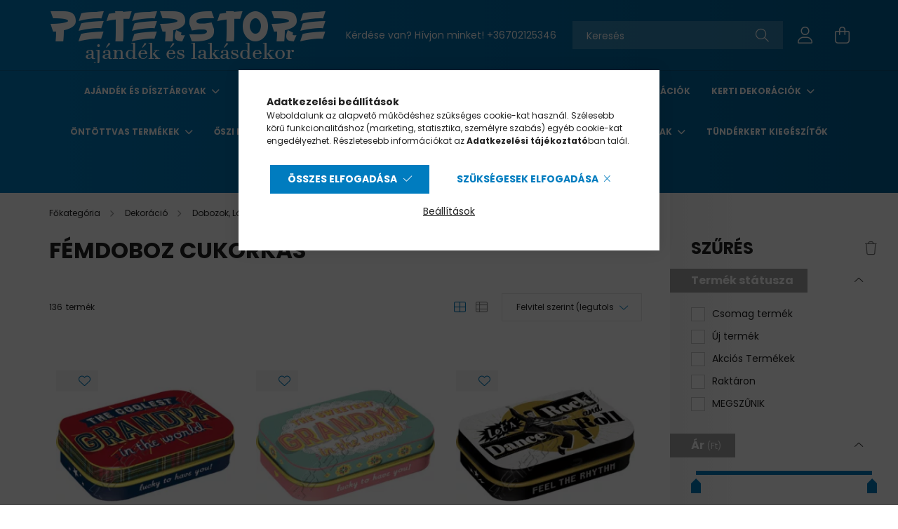

--- FILE ---
content_type: text/html; charset=UTF-8
request_url: https://www.peterstore.hu/Femdoboz-Cukorkas
body_size: 32628
content:
<!DOCTYPE html>
<html lang="hu">
<head>
    <meta charset="utf-8">
<meta name="description" content="Fémdoboz Cukorkás, Dobozok, Ládikák, Dekoráció, PETERSTORE Webáruház">
<meta name="robots" content="index, follow">
<meta http-equiv="X-UA-Compatible" content="IE=Edge">
<meta property="og:site_name" content="PETERSTORE Webáruház" />
<meta property="og:title" content="Fémdoboz Cukorkás - Dobozok, Ládikák - Dekoráció - PETERSTOR">
<meta property="og:description" content="Fémdoboz Cukorkás, Dobozok, Ládikák, Dekoráció, PETERSTORE Webáruház">
<meta property="og:type" content="website">
<meta property="og:url" content="https://www.peterstore.hu/Femdoboz-Cukorkas">
<meta name="mobile-web-app-capable" content="yes">
<meta name="apple-mobile-web-app-capable" content="yes">
<meta name="MobileOptimized" content="320">
<meta name="HandheldFriendly" content="true">

<title>Fémdoboz Cukorkás - Dobozok, Ládikák - Dekoráció - PETERSTOR</title>


<script>
var service_type="shop";
var shop_url_main="https://www.peterstore.hu";
var actual_lang="hu";
var money_len="0";
var money_thousend=" ";
var money_dec=",";
var shop_id=69158;
var unas_design_url="https:"+"/"+"/"+"www.peterstore.hu"+"/"+"!common_design"+"/"+"base"+"/"+"002100"+"/";
var unas_design_code='002100';
var unas_base_design_code='2100';
var unas_design_ver=4;
var unas_design_subver=4;
var unas_shop_url='https://www.peterstore.hu';
var responsive="yes";
var config_plus=new Array();
config_plus['product_tooltip']=1;
config_plus['cart_redirect']=1;
config_plus['money_type']='Ft';
config_plus['money_type_display']='Ft';
var lang_text=new Array();

var UNAS = UNAS || {};
UNAS.shop={"base_url":'https://www.peterstore.hu',"domain":'www.peterstore.hu',"username":'peterstore.unas.hu',"id":69158,"lang":'hu',"currency_type":'Ft',"currency_code":'HUF',"currency_rate":'1',"currency_length":0,"base_currency_length":0,"canonical_url":'https://www.peterstore.hu/Femdoboz-Cukorkas'};
UNAS.design={"code":'002100',"page":'product_list'};
UNAS.api_auth="5ce9ca327d829d99f6e2b35277929517";
UNAS.customer={"email":'',"id":0,"group_id":0,"without_registration":0};
UNAS.shop["category_id"]="574012";
UNAS.shop["only_private_customer_can_purchase"] = false;
 

UNAS.text = {
    "button_overlay_close": `Bezár`,
    "popup_window": `Felugró ablak`,
    "list": `lista`,
    "is_opened": `megnyitva`,
    "is_closed": `bezárva`,
    "consent_granted": `hozzájárulás megadva`,
    "consent_rejected": `hozzájárulás elutasítva`,
    "field_is_incorrect": `mező hibás`,
    "error_title": `Hiba!`,
    "product_variants": `termék változatok`,
    "product_added_to_cart": `A termék a kosárba került`,
    "product_added_to_cart_with_qty_problem": `A termékből csak [qty_added_to_cart] [qty_unit] került kosárba`,
    "product_removed_from_cart": `A termék törölve a kosárból`,
    "reg_title_name": `Név`,
    "reg_title_company_name": `Cégnév`,
    "number_of_items_in_cart": `Kosárban lévő tételek száma`,
    "cart_is_empty": `A kosár üres`,
    "cart_updated": `A kosár frissült`
};

UNAS.text["delete_from_compare"]= `Törlés összehasonlításból`;
UNAS.text["comparison"]= `Összehasonlítás`;

UNAS.text["delete_from_favourites"]= `Törlés a kedvencek közül`;
UNAS.text["add_to_favourites"]= `Kedvencekhez`;






window.lazySizesConfig=window.lazySizesConfig || {};
window.lazySizesConfig.loadMode=1;
window.lazySizesConfig.loadHidden=false;

window.dataLayer = window.dataLayer || [];
function gtag(){dataLayer.push(arguments)};
gtag('js', new Date());
</script>

<script src="https://www.peterstore.hu/!common_packages/jquery/jquery-3.2.1.js?mod_time=1682493235"></script>
<script src="https://www.peterstore.hu/!common_packages/jquery/plugins/migrate/migrate.js?mod_time=1682493235"></script>
<script src="https://www.peterstore.hu/!common_packages/jquery/plugins/autocomplete/autocomplete.js?mod_time=1751452520"></script>
<script src="https://www.peterstore.hu/!common_packages/jquery/plugins/ui/ui_slider-1.11.4.js?mod_time=1682493235"></script>
<script src="https://www.peterstore.hu/!common_packages/jquery/plugins/ui/ui_touch-punch.js?mod_time=1682493235"></script>
<script src="https://www.peterstore.hu/!common_packages/jquery/plugins/tools/overlay/overlay.js?mod_time=1753784913"></script>
<script src="https://www.peterstore.hu/!common_packages/jquery/plugins/tools/toolbox/toolbox.expose.js?mod_time=1724322378"></script>
<script src="https://www.peterstore.hu/!common_packages/jquery/plugins/lazysizes/lazysizes.min.js?mod_time=1682493235"></script>
<script src="https://www.peterstore.hu/!common_packages/jquery/plugins/lazysizes/plugins/bgset/ls.bgset.min.js?mod_time=1752825097"></script>
<script src="https://www.peterstore.hu/!common_packages/jquery/own/shop_common/exploded/common.js?mod_time=1763470847"></script>
<script src="https://www.peterstore.hu/!common_packages/jquery/own/shop_common/exploded/common_overlay.js?mod_time=1754986321"></script>
<script src="https://www.peterstore.hu/!common_packages/jquery/own/shop_common/exploded/common_shop_popup.js?mod_time=1754991412"></script>
<script src="https://www.peterstore.hu/!common_packages/jquery/own/shop_common/exploded/page_product_list.js?mod_time=1725525511"></script>
<script src="https://www.peterstore.hu/!common_packages/jquery/own/shop_common/exploded/function_favourites.js?mod_time=1725525511"></script>
<script src="https://www.peterstore.hu/!common_packages/jquery/own/shop_common/exploded/function_compare.js?mod_time=1751452520"></script>
<script src="https://www.peterstore.hu/!common_packages/jquery/own/shop_common/exploded/function_recommend.js?mod_time=1751452520"></script>
<script src="https://www.peterstore.hu/!common_packages/jquery/own/shop_common/exploded/function_product_print.js?mod_time=1725525511"></script>
<script src="https://www.peterstore.hu/!common_packages/jquery/own/shop_common/exploded/function_product_subscription.js?mod_time=1751452520"></script>
<script src="https://www.peterstore.hu/!common_packages/jquery/own/shop_common/exploded/function_param_filter.js?mod_time=1755508610"></script>
<script src="https://www.peterstore.hu/!common_packages/jquery/own/shop_common/exploded/function_infinite_scroll.js?mod_time=1758625001"></script>
<script src="https://www.peterstore.hu/!common_packages/jquery/plugins/hoverintent/hoverintent.js?mod_time=1682493235"></script>
<script src="https://www.peterstore.hu/!common_packages/jquery/own/shop_tooltip/shop_tooltip.js?mod_time=1753441722"></script>
<script src="https://www.peterstore.hu/!common_packages/jquery/plugins/waypoints/waypoints-4.0.0.js?mod_time=1682493235"></script>
<script src="https://www.peterstore.hu/!common_packages/jquery/plugins/responsive_menu/responsive_menu-unas.js?mod_time=1682493235"></script>
<script src="https://www.peterstore.hu/!common_design/base/002100/main.js?mod_time=1753356622"></script>
<script src="https://www.peterstore.hu/!common_packages/jquery/plugins/flickity/v3/flickity.pkgd.min.js?mod_time=1753784913"></script>
<script src="https://www.peterstore.hu/!common_packages/jquery/plugins/toastr/toastr.min.js?mod_time=1682493235"></script>
<script src="https://www.peterstore.hu/!common_packages/jquery/plugins/tippy/popper-2.4.4.min.js?mod_time=1682493235"></script>
<script src="https://www.peterstore.hu/!common_packages/jquery/plugins/tippy/tippy-bundle.umd.min.js?mod_time=1682493235"></script>

<link href="https://www.peterstore.hu/temp/shop_69158_322a555edea7839a4f8e3b1971c7bf49.css?mod_time=1763472051" rel="stylesheet" type="text/css">

<link href="https://www.peterstore.hu/Femdoboz-Cukorkas" rel="canonical">
<link href="https://www.peterstore.hu/Femdoboz-Cukorkas,2" rel="next">
<link rel="apple-touch-icon" href="https://www.peterstore.hu/shop_ordered/69158/pic/favicon/faviconuj/apple-touch-icon.png">
<link id="favicon-16x16" rel="icon" type="image/png" href="https://www.peterstore.hu/shop_ordered/69158/pic/favicon/faviconuj/favicon-16x16.png" sizes="16x16">
<link id="favicon-32x32" rel="icon" type="image/png" href="https://www.peterstore.hu/shop_ordered/69158/pic/favicon/faviconuj/favicon-32x32.png" sizes="32x32">
<link id="favicon-192x192" rel="icon" type="image/png" href="https://www.peterstore.hu/shop_ordered/69158/pic/favicon/faviconuj/android-chrome-192x192.png" sizes="192x192">
<link href="https://www.peterstore.hu/shop_ordered/69158/design_pic/favicon.ico" rel="shortcut icon">
<script>
        var google_consent=1;
    
        gtag('consent', 'default', {
           'ad_storage': 'denied',
           'ad_user_data': 'denied',
           'ad_personalization': 'denied',
           'analytics_storage': 'denied',
           'functionality_storage': 'denied',
           'personalization_storage': 'denied',
           'security_storage': 'granted'
        });

    
        gtag('consent', 'update', {
           'ad_storage': 'denied',
           'ad_user_data': 'denied',
           'ad_personalization': 'denied',
           'analytics_storage': 'denied',
           'functionality_storage': 'denied',
           'personalization_storage': 'denied',
           'security_storage': 'granted'
        });

        </script>
    <script async src="https://www.googletagmanager.com/gtag/js?id=UA-30511268-1"></script>    <script>
    gtag('config', 'UA-30511268-1');

        </script>
        <script>
    var google_analytics=1;

            gtag('event', 'view_item_list', {
              "currency": "HUF",
              "items": [
                                        {
                          "item_id": "07716",
                          "item_name": "  Retró Cukorkás Fémdoboz - A világ legédesebb nagypapája Dombornyomott",
                                                    "item_category": "Dekoráció/Dobozok, Ládikák/Fémdoboz Cukorkás",                          "price": '1190',
                          "list_position": 1,
                          "list_name": 'Dekoráció/Dobozok, Ládikák/Fémdoboz Cukorkás'
                      }
                    ,                      {
                          "item_id": "07715",
                          "item_name": "  Retró Cukorkás Fémdoboz - A világ legédesebb nagymamája Dombornyomott",
                                                    "item_category": "Dekoráció/Dobozok, Ládikák/Fémdoboz Cukorkás",                          "price": '1190',
                          "list_position": 2,
                          "list_name": 'Dekoráció/Dobozok, Ládikák/Fémdoboz Cukorkás'
                      }
                    ,                      {
                          "item_id": "07714",
                          "item_name": "Retró Cukorkás Fémdoboz - Rock and Roll Dombornyomott",
                                                    "item_category": "Dekoráció/Dobozok, Ládikák/Fémdoboz Cukorkás",                          "price": '1190',
                          "list_position": 3,
                          "list_name": 'Dekoráció/Dobozok, Ládikák/Fémdoboz Cukorkás'
                      }
                    ,                      {
                          "item_id": "07713",
                          "item_name": "Retró Cukorkás Fémdoboz - Vespa Dombornyomott",
                                                    "item_category": "Dekoráció/Dobozok, Ládikák/Fémdoboz Cukorkás",                          "price": '1190',
                          "list_position": 4,
                          "list_name": 'Dekoráció/Dobozok, Ládikák/Fémdoboz Cukorkás'
                      }
                    ,                      {
                          "item_id": "07712",
                          "item_name": "Retró Cukorkás Fémdoboz - Triumph Dombornyomott",
                                                    "item_category": "Dekoráció/Dobozok, Ládikák/Fémdoboz Cukorkás",                          "price": '1190',
                          "list_position": 5,
                          "list_name": 'Dekoráció/Dobozok, Ládikák/Fémdoboz Cukorkás'
                      }
                    ,                      {
                          "item_id": "07711",
                          "item_name": "Retró Cukorkás Fémdoboz - Fendt Dombornyomott",
                                                    "item_category": "Dekoráció/Dobozok, Ládikák/Fémdoboz Cukorkás",                          "price": '1190',
                          "list_position": 6,
                          "list_name": 'Dekoráció/Dobozok, Ládikák/Fémdoboz Cukorkás'
                      }
                    ,                      {
                          "item_id": "07710",
                          "item_name": "  Retró Cukorkás Fémdoboz - Citroen H, Citroën H Van Dombornyomott",
                                                    "item_category": "Dekoráció/Dobozok, Ládikák/Fémdoboz Cukorkás",                          "price": '1190',
                          "list_position": 7,
                          "list_name": 'Dekoráció/Dobozok, Ládikák/Fémdoboz Cukorkás'
                      }
                    ,                      {
                          "item_id": "07709",
                          "item_name": "Retró Cukorkás Fémdoboz - BMW Dombornyomott",
                                                    "item_category": "Dekoráció/Dobozok, Ládikák/Fémdoboz Cukorkás",                          "price": '1190',
                          "list_position": 8,
                          "list_name": 'Dekoráció/Dobozok, Ládikák/Fémdoboz Cukorkás'
                      }
                    ,                      {
                          "item_id": "08224",
                          "item_name": "Retró Cukorkás Fémdoboz - Harley-Davidson Dombornyomott",
                                                    "item_category": "Dekoráció/Dobozok, Ládikák/Fémdoboz Cukorkás",                          "price": '1190',
                          "list_position": 9,
                          "list_name": 'Dekoráció/Dobozok, Ládikák/Fémdoboz Cukorkás'
                      }
                    ,                      {
                          "item_id": "08222",
                          "item_name": "Retró Cukorkás Fémdoboz - Pan Am Dombornyomott",
                                                    "item_category": "Dekoráció/Dobozok, Ládikák/Fémdoboz Cukorkás",                          "price": '1190',
                          "list_position": 10,
                          "list_name": 'Dekoráció/Dobozok, Ládikák/Fémdoboz Cukorkás'
                      }
                    ,                      {
                          "item_id": "08223",
                          "item_name": "Retró Cukorkás Fémdoboz - Fiat Drivers Only Dombornyomott",
                                                    "item_category": "Dekoráció/Dobozok, Ládikák/Fémdoboz Cukorkás",                          "price": '1190',
                          "list_position": 11,
                          "list_name": 'Dekoráció/Dobozok, Ládikák/Fémdoboz Cukorkás'
                      }
                    ,                      {
                          "item_id": "08221",
                          "item_name": "Retró Cukorkás Fémdoboz - Moto Guzzi Dombornyomott",
                                                    "item_category": "Dekoráció/Dobozok, Ládikák/Fémdoboz Cukorkás",                          "price": '1190',
                          "list_position": 12,
                          "list_name": 'Dekoráció/Dobozok, Ládikák/Fémdoboz Cukorkás'
                      }
                                  ],
              'non_interaction': true
        });
           </script>
           <script>
        gtag('config', 'AW-1002173907');
                </script>
            <script>
        var google_ads=1;

                gtag('event','remarketing', {
            'ecomm_pagetype': 'category',
            'ecomm_prodid': ["07716","07715","07714","07713","07712","07711","07710","07709","08224","08222","08223","08221"]        });
            </script>
        <!-- Google Tag Manager -->
    <script>(function(w,d,s,l,i){w[l]=w[l]||[];w[l].push({'gtm.start':
            new Date().getTime(),event:'gtm.js'});var f=d.getElementsByTagName(s)[0],
            j=d.createElement(s),dl=l!='dataLayer'?'&l='+l:'';j.async=true;j.src=
            'https://www.googletagmanager.com/gtm.js?id='+i+dl;f.parentNode.insertBefore(j,f);
        })(window,document,'script','dataLayer','GTM-PDKP7R');</script>
    <!-- End Google Tag Manager -->

    
    <script>
    var facebook_pixel=1;
    /* <![CDATA[ */
        !function(f,b,e,v,n,t,s){if(f.fbq)return;n=f.fbq=function(){n.callMethod?
            n.callMethod.apply(n,arguments):n.queue.push(arguments)};if(!f._fbq)f._fbq=n;
            n.push=n;n.loaded=!0;n.version='2.0';n.queue=[];t=b.createElement(e);t.async=!0;
            t.src=v;s=b.getElementsByTagName(e)[0];s.parentNode.insertBefore(t,s)}(window,
                document,'script','//connect.facebook.net/en_US/fbevents.js');

        fbq('init', '354825078262576');
                fbq('track', 'PageView', {}, {eventID:'PageView.aRyETGg-eFeXHmeuxnxpVgAArKw'});
        
        $(document).ready(function() {
            $(document).on("addToCart", function(event, product_array){
                facebook_event('AddToCart',{
					content_name: product_array.name,
					content_category: product_array.category,
					content_ids: [product_array.sku],
					contents: [{'id': product_array.sku, 'quantity': product_array.qty}],
					content_type: 'product',
					value: product_array.price,
					currency: 'HUF'
				}, {eventID:'AddToCart.' + product_array.event_id});
            });

            $(document).on("addToFavourites", function(event, product_array){
                facebook_event('AddToWishlist', {
                    content_ids: [product_array.sku],
                    content_type: 'product'
                }, {eventID:'AddToFavourites.' + product_array.event_id});
            });
        });

    /* ]]> */
    </script>


<script src="https://www.onlinepenztarca.hu/js/onlinepenztarcajs.js?btr=cFtJs-DAzvd-hhimg-uEIdd" async></script>



    <meta content="width=device-width, initial-scale=1.0" name="viewport" />
    <link rel="preconnect" href="https://fonts.gstatic.com">
    <link rel="preload" href="https://fonts.googleapis.com/css2?family=Poppins:wght@400;700&display=swap" as="style" />
    <link rel="stylesheet" href="https://fonts.googleapis.com/css2?family=Poppins:wght@400;700&display=swap" media="print" onload="this.media='all'">
    <noscript>
        <link rel="stylesheet" href="https://fonts.googleapis.com/css2?family=Poppins:wght@400;700&display=swap" />
    </noscript>
    
    
    
    
    

    
    
    
            
        
        
        
        
        
    
    
</head>




<body class='design_ver4 design_subver1 design_subver2 design_subver3 design_subver4' id="ud_shop_art">
    <!-- Google Tag Manager (noscript) -->
    <noscript><iframe src="https://www.googletagmanager.com/ns.html?id=GTM-PDKP7R"
                      height="0" width="0" style="display:none;visibility:hidden"></iframe></noscript>
    <!-- End Google Tag Manager (noscript) -->
    <div id="image_to_cart" style="display:none; position:absolute; z-index:100000;"></div>
<div class="overlay_common overlay_warning" id="overlay_cart_add"></div>
<script>$(document).ready(function(){ overlay_init("cart_add",{"onBeforeLoad":false}); });</script>
<div class="overlay_common overlay_dialog" id="overlay_save_filter"></div>
<script>$(document).ready(function(){ overlay_init("save_filter",{"closeOnEsc":true,"closeOnClick":true}); });</script>
<div id="overlay_login_outer"></div>	
	<script>
	$(document).ready(function(){
	    var login_redir_init="";

		$("#overlay_login_outer").overlay({
			onBeforeLoad: function() {
                var login_redir_temp=login_redir_init;
                if (login_redir_act!="") {
                    login_redir_temp=login_redir_act;
                    login_redir_act="";
                }

									$.ajax({
						type: "GET",
						async: true,
						url: "https://www.peterstore.hu/shop_ajax/ajax_popup_login.php",
						data: {
							shop_id:"69158",
							lang_master:"hu",
                            login_redir:login_redir_temp,
							explicit:"ok",
							get_ajax:"1"
						},
						success: function(data){
							$("#overlay_login_outer").html(data);
							if (unas_design_ver >= 5) $("#overlay_login_outer").modal('show');
							$('#overlay_login1 input[name=shop_pass_login]').keypress(function(e) {
								var code = e.keyCode ? e.keyCode : e.which;
								if(code.toString() == 13) {		
									document.form_login_overlay.submit();		
								}	
							});	
						}
					});
								},
			top: 50,
			mask: {
	color: "#000000",
	loadSpeed: 200,
	maskId: "exposeMaskOverlay",
	opacity: 0.7
},
			closeOnClick: (config_plus['overlay_close_on_click_forced'] === 1),
			onClose: function(event, overlayIndex) {
				$("#login_redir").val("");
			},
			load: false
		});
		
			});
	function overlay_login() {
		$(document).ready(function(){
			$("#overlay_login_outer").overlay().load();
		});
	}
	function overlay_login_remind() {
        if (unas_design_ver >= 5) {
            $("#overlay_remind").overlay().load();
        } else {
            $(document).ready(function () {
                $("#overlay_login_outer").overlay().close();
                setTimeout('$("#overlay_remind").overlay().load();', 250);
            });
        }
	}

    var login_redir_act="";
    function overlay_login_redir(redir) {
        login_redir_act=redir;
        $("#overlay_login_outer").overlay().load();
    }
	</script>  
	<div class="overlay_common overlay_info" id="overlay_remind"></div>
<script>$(document).ready(function(){ overlay_init("remind",[]); });</script>

	<script>
    	function overlay_login_error_remind() {
		$(document).ready(function(){
			load_login=0;
			$("#overlay_error").overlay().close();
			setTimeout('$("#overlay_remind").overlay().load();', 250);	
		});
	}
	</script>  
	<div class="overlay_common overlay_info" id="overlay_newsletter"></div>
<script>$(document).ready(function(){ overlay_init("newsletter",[]); });</script>

<script>
function overlay_newsletter() {
    $(document).ready(function(){
        $("#overlay_newsletter").overlay().load();
    });
}
</script>
<div class="overlay_common overlay_info" id="overlay_product_subscription"></div>
<script>$(document).ready(function(){ overlay_init("product_subscription",[]); });</script>
<div class="overlay_common overlay_error" id="overlay_script"></div>
<script>$(document).ready(function(){ overlay_init("script",[]); });</script>
<style> .grecaptcha-badge { display: none !important; } </style>     <script>
    $(document).ready(function() {
        $.ajax({
            type: "GET",
            url: "https://www.peterstore.hu/shop_ajax/ajax_stat.php",
            data: {master_shop_id:"69158",get_ajax:"1"}
        });
    });
    </script>
    

<div id="container" class="no-slideshow  page_shop_art_574012 filter-exists">
            <header class="header position-relative">
            
            <div class="header-inner">
                <div class="header-container container">
                    <div class="row gutters-5 flex-nowrap justify-content-center align-items-center">
                            <div id="header_logo_img" class="js-element logo col-auto flex-shrink-1 order-2 order-xl-1" data-element-name="header_logo">
        <div class="header_logo-img-container">
            <div class="header_logo-img-wrapper">
                                                            <a href="https://www.peterstore.hu/">                        <picture>
                                                            <source media="(max-width: 575.98px)" srcset="https://www.peterstore.hu/!common_design/custom/peterstore.unas.hu/element/layout_hu_header_logo-300x80_1_small.png?time=1743928732 400w" sizes="400px"/>
                                                                                    <img                                  src="https://www.peterstore.hu/!common_design/custom/peterstore.unas.hu/element/layout_hu_header_logo-300x80_1_default.png?time=1743928732"
                                 srcset="https://www.peterstore.hu/!common_design/custom/peterstore.unas.hu/element/layout_hu_header_logo-300x80_1_default.png?time=1743928732 1x"
                                 alt="PETERSTORE Webáruház"/>
                        </picture>
                        </a>                                                </div>
        </div>
    </div>


                        <div class="header__left col-auto col-xl order-1 order-xl-2">
                            <div class="d-flex align-items-center justify-content-center">
                                <button type="button" class="hamburger__btn js-hamburger-btn dropdown--btn d-xl-none" id="hamburger__btn" aria-label="hamburger button" data-btn-for=".hamburger__dropdown">
                                    <span class="hamburger__btn-icon icon--hamburger"></span>
                                </button>
                                    <div class="js-element header_text_section_2 d-none d-xl-block" data-element-name="header_text_section_2">
        <div class="element__content ">
                            <div class="element__html slide-1"><p>Kérdése van? Hívjon minket! <a href='tel:+36702125346'>+36702125346</a></p></div>
                    </div>
    </div>

                            </div>
                        </div>

                        <div class="header__right col col-xl-auto order-3 py-3 py-lg-5">
                            <div class="d-flex align-items-center justify-content-end">
                                
                                
                                <div class="search-open-btn d-block d-lg-none icon--search text-center" onclick="toggleSearch();"></div>
                                <div class="search__container">
                                    <div class="search-box position-relative ml-auto container px-0 browser-is-chrome" id="box_search_content">
    <form name="form_include_search" id="form_include_search" action="https://www.peterstore.hu/shop_search.php" method="get">
        <div class="box-search-group mb-0">
            <input data-stay-visible-breakpoint="992" name="search" id="box_search_input" value=""
                   aria-label="Keresés" pattern=".{3,100}" title="Hosszabb kereső kifejezést írjon be!" placeholder="Keresés"
                   type="text" maxlength="100" class="ac_input form-control js-search-input" autocomplete="off" required            >
            <div class="search-box__search-btn-outer input-group-append" title="Keresés">
                <button class="search-btn" aria-label="Keresés">
                    <span class="search-btn-icon icon--search"></span>
                </button>
            </div>
            <div class="search__loading">
                <div class="loading-spinner--small"></div>
            </div>
        </div>
        <div class="search-box__mask"></div>
    </form>
    <div class="ac_results"></div>
</div>
<script>
    $(document).ready(function(){
        $(document).on('smartSearchInputLoseFocus', function(){
            if ($('.js-search-smart-autocomplete').length>0) {
                setTimeout(function(){
                    let height = $(window).height() - ($('.js-search-smart-autocomplete').offset().top - $(window).scrollTop()) - 20;
                    $('.search-smart-autocomplete').css('max-height', height + 'px');
                }, 300);
            }
        });
    });
</script>



                                </div>
                                <div class="profil__container">
                                                <div class="profile">
            <button type="button" class="profile__btn js-profile-btn dropdown--btn" id="profile__btn" data-orders="https://www.peterstore.hu/shop_order_track.php" aria-label="profile button" data-btn-for=".profile__dropdown">
                <span class="profile__btn-icon icon--head"></span>
            </button>
        </div>
    
                                </div>
                                <div class="cart-box__container pr-3 pr-xl-0">
                                    <button class="cart-box__btn dropdown--btn" aria-label="cart button" type="button" data-btn-for=".cart-box__dropdown">
                                        <span class="cart-box__btn-icon icon--cart">
                                                <span id='box_cart_content' class='cart-box'>            </span>
                                        </span>
                                    </button>
                                </div>
                            </div>
                        </div>
                    </div>
                </div>
            </div>
                            <div class="header-menus d-none d-xl-block">
                    <div class="container text-center position-relative">
                        <ul class="main-menus d-none d-lg-flex justify-content-center text-left js-main-menus-content cat-menus level-0 plus-menus level-0" data-level="0">
                                <li class='cat-menu  has-child js-cat-menu-973951' data-id="973951">

        <span class="cat-menu__name font-weight-bold">
                            <a class='cat-menu__link font-weight-bold' href='https://www.peterstore.hu/Ajandek-es-disztargyak' >
                            Ajándék és dísztárgyak            </a>
        </span>

        			    <div class="cat-menu__sublist js-sublist level-1 ">
        <div class="sublist-inner js-sublist-inner ps__child--consume">
            <div class="cat-menu__sublist-inner d-flex">
                <div class="flex-grow-1">
                    <ul class="cat-menus level-1 row" data-level="cat-level-1">
                                                    <li class="col-2 mb-5 cat-menu js-cat-menu-856876" data-id="856876">
                                <span class="cat-menu__name text-uppercase font-weight-bold" >
                                    <a class="cat-menu__link" href="https://www.peterstore.hu/Bogrek?source_cat=856876" >
                                    Bögrék
                                                                            </a>
                                </span>
                                                            </li>
                                                    <li class="col-2 mb-5 cat-menu js-cat-menu-552190" data-id="552190">
                                <span class="cat-menu__name text-uppercase font-weight-bold" >
                                    <a class="cat-menu__link" href="https://www.peterstore.hu/Dobozok-Ladikak?source_cat=552190" >
                                    Dobozok
                                                                            </a>
                                </span>
                                                            </li>
                                                    <li class="col-2 mb-5 cat-menu js-cat-menu-612929" data-id="612929">
                                <span class="cat-menu__name text-uppercase font-weight-bold" >
                                    <a class="cat-menu__link" href="https://www.peterstore.hu/Ekszerdobozok-Ekszertartok?source_cat=612929" >
                                    Ékszertartó
                                                                            </a>
                                </span>
                                                            </li>
                                                    <li class="col-2 mb-5 cat-menu js-cat-menu-843015" data-id="843015">
                                <span class="cat-menu__name text-uppercase font-weight-bold" >
                                    <a class="cat-menu__link" href="https://www.peterstore.hu/Keret-nelkuli-kepek?source_cat=843015" >
                                    Falikép
                                                                            </a>
                                </span>
                                                            </li>
                                                    <li class="col-2 mb-5 cat-menu js-cat-menu-716106" data-id="716106">
                                <span class="cat-menu__name text-uppercase font-weight-bold" >
                                    <a class="cat-menu__link" href="https://www.peterstore.hu/Fem-kepek?source_cat=716106" >
                                    Fém képek
                                                                            </a>
                                </span>
                                                            </li>
                                                    <li class="col-2 mb-5 cat-menu js-cat-menu-650187" data-id="650187">
                                <span class="cat-menu__name text-uppercase font-weight-bold" >
                                    <a class="cat-menu__link" href="https://www.peterstore.hu/Homerok?source_cat=650187" >
                                    Hőmérő
                                                                            </a>
                                </span>
                                                            </li>
                                                    <li class="col-2 mb-5 cat-menu js-cat-menu-482608" data-id="482608">
                                <span class="cat-menu__name text-uppercase font-weight-bold" >
                                    <a class="cat-menu__link" href="https://www.peterstore.hu/Jegyzettombok?source_cat=482608" >
                                    Jegyzettömb
                                                                            </a>
                                </span>
                                                            </li>
                                                    <li class="col-2 mb-5 cat-menu js-cat-menu-834699" data-id="834699">
                                <span class="cat-menu__name text-uppercase font-weight-bold" >
                                    <a class="cat-menu__link" href="https://www.peterstore.hu/Kulcstartok?source_cat=834699" >
                                    Kulcstartó
                                                                            </a>
                                </span>
                                                            </li>
                                                    <li class="col-2 mb-5 cat-menu js-cat-menu-463826" data-id="463826">
                                <span class="cat-menu__name text-uppercase font-weight-bold" >
                                    <a class="cat-menu__link" href="https://www.peterstore.hu/Exkluziv-Szobrok?source_cat=463826" >
                                    Különleges Szobrok
                                                                            </a>
                                </span>
                                                            </li>
                                                    <li class="col-2 mb-5 cat-menu js-cat-menu-197248" data-id="197248">
                                <span class="cat-menu__name text-uppercase font-weight-bold" >
                                    <a class="cat-menu__link" href="https://www.peterstore.hu/Muzeum-Kollekcio?source_cat=197248" >
                                    Múzeumi alkotások szobormásai
                                                                            </a>
                                </span>
                                                            </li>
                                                    <li class="col-2 mb-5 cat-menu js-cat-menu-537626" data-id="537626">
                                <span class="cat-menu__name text-uppercase font-weight-bold" >
                                    <a class="cat-menu__link" href="https://www.peterstore.hu/Orak-Asztali-Fali?source_cat=537626" >
                                    Órák
                                                                            </a>
                                </span>
                                                            </li>
                                                    <li class="col-2 mb-5 cat-menu js-cat-menu-551852" data-id="551852">
                                <span class="cat-menu__name text-uppercase font-weight-bold" >
                                    <a class="cat-menu__link" href="https://www.peterstore.hu/Oroknaptarak?source_cat=551852" >
                                    Öröknaptár
                                                                            </a>
                                </span>
                                                            </li>
                                                    <li class="col-2 mb-5 cat-menu js-cat-menu-954065" data-id="954065">
                                <span class="cat-menu__name text-uppercase font-weight-bold" >
                                    <a class="cat-menu__link" href="https://www.peterstore.hu/Perselyek?source_cat=954065" >
                                    Persely
                                                                            </a>
                                </span>
                                                            </li>
                                            </ul>
                </div>
                            </div>
        </div>
    </div>


            </li>
    <li class='cat-menu  has-child js-cat-menu-635999' data-id="635999">

        <span class="cat-menu__name font-weight-bold">
                            <a class='cat-menu__link font-weight-bold' href='https://www.peterstore.hu/dekoracio' >
                            Dekoráció            </a>
        </span>

        			    <div class="cat-menu__sublist js-sublist level-1 ">
        <div class="sublist-inner js-sublist-inner ps__child--consume">
            <div class="cat-menu__sublist-inner d-flex">
                <div class="flex-grow-1">
                    <ul class="cat-menus level-1 row" data-level="cat-level-1">
                                                    <li class="col-2 mb-5 cat-menu js-cat-menu-901399" data-id="901399">
                                <span class="cat-menu__name text-uppercase font-weight-bold" >
                                    <a class="cat-menu__link" href="https://www.peterstore.hu/Ablakdekor" >
                                    Ablakdekor
                                                                            </a>
                                </span>
                                                            </li>
                                                    <li class="col-2 mb-5 cat-menu js-cat-menu-114493" data-id="114493">
                                <span class="cat-menu__name text-uppercase font-weight-bold" >
                                    <a class="cat-menu__link" href="https://www.peterstore.hu/Ajtodiszek" >
                                    Ajtódíszek
                                                                            </a>
                                </span>
                                                            </li>
                                                    <li class="col-2 mb-5 cat-menu js-cat-menu-273093" data-id="273093">
                                <span class="cat-menu__name text-uppercase font-weight-bold" >
                                    <a class="cat-menu__link" href="https://www.peterstore.hu/Ajtokitamasztok-Ajtoekek" >
                                    Ajtókitámasztók, Ajtóékek
                                                                            </a>
                                </span>
                                                            </li>
                                                    <li class="col-2 mb-5 cat-menu js-cat-menu-172195" data-id="172195">
                                <span class="cat-menu__name text-uppercase font-weight-bold" >
                                    <a class="cat-menu__link" href="https://www.peterstore.hu/Akasztok-Fogasok" >
                                    Akasztók, Fogasok
                                                                            </a>
                                </span>
                                                            </li>
                                                    <li class="col-2 mb-5 cat-menu js-cat-menu-615794" data-id="615794">
                                <span class="cat-menu__name text-uppercase font-weight-bold" >
                                    <a class="cat-menu__link" href="https://www.peterstore.hu/Csengok" >
                                    Csengők
                                                                            </a>
                                </span>
                                                            </li>
                                                    <li class="col-2 mb-5 cat-menu js-cat-menu-206044" data-id="206044">
                                <span class="cat-menu__name text-uppercase font-weight-bold" >
                                    <a class="cat-menu__link" href="https://www.peterstore.hu/Disztanyerok" >
                                    Dísztányérok
                                                                            </a>
                                </span>
                                                            </li>
                                                    <li class="col-2 mb-5 cat-menu has-child js-cat-menu-847475" data-id="847475">
                                <span class="cat-menu__name text-uppercase font-weight-bold" >
                                    <a class="cat-menu__link" href="https://www.peterstore.hu/Dobozok-Ladikak" >
                                    Dobozok, Ládikák
                                                                            </a>
                                </span>
                                                                        <div class="cat-menu__list level-2">
        <ul class="cat-menus level-2" data-level="cat-level-2">
                            <li class="cat-menu js-cat-menu-838768" data-id="838768">
                    <span class="cat-menu__name" >
                        <a class="cat-menu__link" href="https://www.peterstore.hu/Fadoboz" >                        Fadoboz
                                                    </a>                    </span>
                                    </li>
                            <li class="cat-menu js-cat-menu-349249" data-id="349249">
                    <span class="cat-menu__name" >
                        <a class="cat-menu__link" href="https://www.peterstore.hu/Femdoboz" >                        Fémdoboz
                                                    </a>                    </span>
                                    </li>
                            <li class="cat-menu js-cat-menu-574012" data-id="574012">
                    <span class="cat-menu__name" >
                        <a class="cat-menu__link" href="https://www.peterstore.hu/Femdoboz-Cukorkas" >                        Fémdoboz Cukorkás
                                                    </a>                    </span>
                                    </li>
                                </ul>
    </div>


                                                            </li>
                                                    <li class="col-2 mb-5 cat-menu js-cat-menu-239712" data-id="239712">
                                <span class="cat-menu__name text-uppercase font-weight-bold" >
                                    <a class="cat-menu__link" href="https://www.peterstore.hu/Ekszerdobozok-Ekszertartok" >
                                    Ékszerdobozok, Ékszertartók
                                                                            </a>
                                </span>
                                                            </li>
                                                    <li class="col-2 mb-5 cat-menu has-child js-cat-menu-988468" data-id="988468">
                                <span class="cat-menu__name text-uppercase font-weight-bold" >
                                    <a class="cat-menu__link" href="https://www.peterstore.hu/Exkluziv-Szobrok" >
                                    Exkluzív Szobrok
                                                                            </a>
                                </span>
                                                                        <div class="cat-menu__list level-2">
        <ul class="cat-menus level-2" data-level="cat-level-2">
                            <li class="cat-menu js-cat-menu-922199" data-id="922199">
                    <span class="cat-menu__name" >
                        <a class="cat-menu__link" href="https://www.peterstore.hu/Allatos-Szobrok" >                        Állatos Szobrok
                                                    </a>                    </span>
                                    </li>
                            <li class="cat-menu js-cat-menu-286506" data-id="286506">
                    <span class="cat-menu__name" >
                        <a class="cat-menu__link" href="https://www.peterstore.hu/Dobozok-Ekszertartok" >                        Dobozok, Ékszertartók
                                                    </a>                    </span>
                                    </li>
                            <li class="cat-menu js-cat-menu-423362" data-id="423362">
                    <span class="cat-menu__name" >
                        <a class="cat-menu__link" href="https://www.peterstore.hu/Figura" >                        Figurák
                                                    </a>                    </span>
                                    </li>
                            <li class="cat-menu js-cat-menu-115868" data-id="115868">
                    <span class="cat-menu__name" >
                        <a class="cat-menu__link" href="https://www.peterstore.hu/Kinalo-Talak" >                        Kínáló Tálak
                                                    </a>                    </span>
                                    </li>
                            <li class="cat-menu js-cat-menu-366940" data-id="366940">
                    <span class="cat-menu__name" >
                        <a class="cat-menu__link" href="https://www.peterstore.hu/Mitologiai-Alakok" >                        Mitológiai Alakok
                                                    </a>                    </span>
                                    </li>
                            <li class="cat-menu js-cat-menu-562259" data-id="562259">
                    <span class="cat-menu__name" >
                        <a class="cat-menu__link" href="https://www.peterstore.hu/Orak" >                        Órák
                                                    </a>                    </span>
                                    </li>
                            <li class="cat-menu js-cat-menu-725450" data-id="725450">
                    <span class="cat-menu__name" >
                        <a class="cat-menu__link" href="https://www.peterstore.hu/Vallasi-Szobrok-Szentek" >                        Vallási Szobrok, Szentek
                                                    </a>                    </span>
                                    </li>
                                </ul>
    </div>


                                                            </li>
                                                    <li class="col-2 mb-5 cat-menu has-child js-cat-menu-946558" data-id="946558">
                                <span class="cat-menu__name text-uppercase font-weight-bold" >
                                    <a class="cat-menu__link" href="https://www.peterstore.hu/Fa-termekek" >
                                    Fa termékek
                                                                            </a>
                                </span>
                                                                        <div class="cat-menu__list level-2">
        <ul class="cat-menus level-2" data-level="cat-level-2">
                            <li class="cat-menu js-cat-menu-957238" data-id="957238">
                    <span class="cat-menu__name" >
                        <a class="cat-menu__link" href="https://www.peterstore.hu/Fa-tablak" >                        Fa táblák
                                                    </a>                    </span>
                                    </li>
                                </ul>
    </div>


                                                            </li>
                                                    <li class="col-2 mb-5 cat-menu js-cat-menu-716902" data-id="716902">
                                <span class="cat-menu__name text-uppercase font-weight-bold" >
                                    <a class="cat-menu__link" href="https://www.peterstore.hu/Fali-Diszek" >
                                    Fali Díszek
                                                                            </a>
                                </span>
                                                            </li>
                                                    <li class="col-2 mb-5 cat-menu has-child js-cat-menu-808323" data-id="808323">
                                <span class="cat-menu__name text-uppercase font-weight-bold" >
                                    <a class="cat-menu__link" href="https://www.peterstore.hu/Fenykeptartok-Kepkeretek" >
                                    Fényképtartók, Képkeretek
                                                                            </a>
                                </span>
                                                                        <div class="cat-menu__list level-2">
        <ul class="cat-menus level-2" data-level="cat-level-2">
                            <li class="cat-menu js-cat-menu-392915" data-id="392915">
                    <span class="cat-menu__name" >
                        <a class="cat-menu__link" href="https://www.peterstore.hu/Asztali-Fenykeptartok-Kepkeretek" >                        Asztali Fényképtartók, Képkeretek
                                                    </a>                    </span>
                                    </li>
                            <li class="cat-menu js-cat-menu-996419" data-id="996419">
                    <span class="cat-menu__name" >
                        <a class="cat-menu__link" href="https://www.peterstore.hu/Fali-Fenykeptartok-Kepkeretek" >                        Fali Fényképtartók, Képkeretek
                                                    </a>                    </span>
                                    </li>
                                </ul>
    </div>


                                                            </li>
                                                    <li class="col-2 mb-5 cat-menu has-child js-cat-menu-969891" data-id="969891">
                                <span class="cat-menu__name text-uppercase font-weight-bold" >
                                    <a class="cat-menu__link" href="https://www.peterstore.hu/Figurak-Szobrok" >
                                    Figurák, Szobrok 
                                                                            </a>
                                </span>
                                                                        <div class="cat-menu__list level-2">
        <ul class="cat-menus level-2" data-level="cat-level-2">
                            <li class="cat-menu js-cat-menu-803625" data-id="803625">
                    <span class="cat-menu__name" >
                        <a class="cat-menu__link" href="https://www.peterstore.hu/Allatos-szobrok-figurak" >                        Állatos szobrok, figurák
                                                    </a>                    </span>
                                    </li>
                            <li class="cat-menu js-cat-menu-385165" data-id="385165">
                    <span class="cat-menu__name" >
                        <a class="cat-menu__link" href="https://www.peterstore.hu/spl/385165/Angyalok" >                        Angyalok
                                                    </a>                    </span>
                                    </li>
                            <li class="cat-menu js-cat-menu-403985" data-id="403985">
                    <span class="cat-menu__name" >
                        <a class="cat-menu__link" href="https://www.peterstore.hu/Buddha-Szerzetes" >                        Buddha, Szerzetes
                                                    </a>                    </span>
                                    </li>
                            <li class="cat-menu js-cat-menu-535938" data-id="535938">
                    <span class="cat-menu__name" >
                        <a class="cat-menu__link" href="https://www.peterstore.hu/Figurak" >                        Figurák
                                                    </a>                    </span>
                                    </li>
                            <li class="cat-menu js-cat-menu-714396" data-id="714396">
                    <span class="cat-menu__name" >
                        <a class="cat-menu__link" href="https://www.peterstore.hu/Gomba" >                        Gomba
                                                    </a>                    </span>
                                    </li>
                            <li class="cat-menu js-cat-menu-450000" data-id="450000">
                    <span class="cat-menu__name" >
                        <a class="cat-menu__link" href="https://www.peterstore.hu/Kerti-Torpek" >                        Kerti Törpék
                                                    </a>                    </span>
                                    </li>
                            <li class="cat-menu js-cat-menu-130720" data-id="130720">
                    <span class="cat-menu__name" >
                        <a class="cat-menu__link" href="https://www.peterstore.hu/Madarsip" >                        Madársíp
                                                    </a>                    </span>
                                    </li>
                                        <li class="cat-menu">
                    <a class="cat-menu__link cat-menu__all-cat font-s icon--a-chevron-right" href="https://www.peterstore.hu/Figurak-Szobrok">További kategóriák</a>
                </li>
                    </ul>
    </div>


                                                            </li>
                                                    <li class="col-2 mb-5 cat-menu js-cat-menu-568260" data-id="568260">
                                <span class="cat-menu__name text-uppercase font-weight-bold" >
                                    <a class="cat-menu__link" href="https://www.peterstore.hu/Fustolotartok" >
                                    Füstölőtartók
                                                                            </a>
                                </span>
                                                            </li>
                                                    <li class="col-2 mb-5 cat-menu js-cat-menu-941003" data-id="941003">
                                <span class="cat-menu__name text-uppercase font-weight-bold" >
                                    <a class="cat-menu__link" href="https://www.peterstore.hu/Gyertyak-Gyertyatartok" >
                                    Gyertyák - Gyertyatartók
                                                                            </a>
                                </span>
                                                            </li>
                                                    <li class="col-2 mb-5 cat-menu js-cat-menu-402861" data-id="402861">
                                <span class="cat-menu__name text-uppercase font-weight-bold" >
                                    <a class="cat-menu__link" href="https://www.peterstore.hu/Hamutartok-Cigitarcak" >
                                    Hamutartók, Cigitárcák
                                                                            </a>
                                </span>
                                                            </li>
                                                    <li class="col-2 mb-5 cat-menu js-cat-menu-843310" data-id="843310">
                                <span class="cat-menu__name text-uppercase font-weight-bold" >
                                    <a class="cat-menu__link" href="https://www.peterstore.hu/Homerok" >
                                    Hőmérők
                                                                            </a>
                                </span>
                                                            </li>
                                                    <li class="col-2 mb-5 cat-menu js-cat-menu-631328" data-id="631328">
                                <span class="cat-menu__name text-uppercase font-weight-bold" >
                                    <a class="cat-menu__link" href="https://www.peterstore.hu/Kalitka-Diszkalitkak" >
                                    Kalitka, Díszkalitkák
                                                                            </a>
                                </span>
                                                            </li>
                                                    <li class="col-2 mb-5 cat-menu js-cat-menu-492385" data-id="492385">
                                <span class="cat-menu__name text-uppercase font-weight-bold" >
                                    <a class="cat-menu__link" href="https://www.peterstore.hu/Kaspok-Ultetok" >
                                    Kaspók, Ültetők
                                                                            </a>
                                </span>
                                                            </li>
                                                    <li class="col-2 mb-5 cat-menu has-child js-cat-menu-551812" data-id="551812">
                                <span class="cat-menu__name text-uppercase font-weight-bold" >
                                    <a class="cat-menu__link" href="https://www.peterstore.hu/Kep-Falikep" >
                                    Kép, Falikép
                                                                            </a>
                                </span>
                                                                        <div class="cat-menu__list level-2">
        <ul class="cat-menus level-2" data-level="cat-level-2">
                            <li class="cat-menu js-cat-menu-330605" data-id="330605">
                    <span class="cat-menu__name" >
                        <a class="cat-menu__link" href="https://www.peterstore.hu/Fakeretes-kepek" >                        Fakeretes képek
                                                    </a>                    </span>
                                    </li>
                            <li class="cat-menu js-cat-menu-317092" data-id="317092">
                    <span class="cat-menu__name" >
                        <a class="cat-menu__link" href="https://www.peterstore.hu/Fem-kepek" >                        Fém képek
                                                    </a>                    </span>
                                    </li>
                            <li class="cat-menu js-cat-menu-801006" data-id="801006">
                    <span class="cat-menu__name" >
                        <a class="cat-menu__link" href="https://www.peterstore.hu/Keret-nelkuli-kepek" >                        Keret nélküli képek
                                                    </a>                    </span>
                                    </li>
                                </ul>
    </div>


                                                            </li>
                                                    <li class="col-2 mb-5 cat-menu js-cat-menu-667474" data-id="667474">
                                <span class="cat-menu__name text-uppercase font-weight-bold" >
                                    <a class="cat-menu__link" href="https://www.peterstore.hu/Kilincstabla" >
                                    Kilincstábla
                                                                            </a>
                                </span>
                                                            </li>
                                                    <li class="col-2 mb-5 cat-menu js-cat-menu-633836" data-id="633836">
                                <span class="cat-menu__name text-uppercase font-weight-bold" >
                                    <a class="cat-menu__link" href="https://www.peterstore.hu/Konyvdobozok" >
                                    Könyvdobozok
                                                                            </a>
                                </span>
                                                            </li>
                                                    <li class="col-2 mb-5 cat-menu js-cat-menu-439240" data-id="439240">
                                <span class="cat-menu__name text-uppercase font-weight-bold" >
                                    <a class="cat-menu__link" href="https://www.peterstore.hu/Kulcstartok" >
                                    Kulcstartók
                                                                            </a>
                                </span>
                                                            </li>
                                                    <li class="col-2 mb-5 cat-menu js-cat-menu-864023" data-id="864023">
                                <span class="cat-menu__name text-uppercase font-weight-bold" >
                                    <a class="cat-menu__link" href="https://www.peterstore.hu/Labtorlo" >
                                    Lábtörlők
                                                                            </a>
                                </span>
                                                            </li>
                                                    <li class="col-2 mb-5 cat-menu js-cat-menu-252486" data-id="252486">
                                <span class="cat-menu__name text-uppercase font-weight-bold" >
                                    <a class="cat-menu__link" href="https://www.peterstore.hu/Mecsesek-Lampasok" >
                                    Mécsesek, Lámpások
                                                                            </a>
                                </span>
                                                            </li>
                                                    <li class="col-2 mb-5 cat-menu js-cat-menu-323291" data-id="323291">
                                <span class="cat-menu__name text-uppercase font-weight-bold" >
                                    <a class="cat-menu__link" href="https://www.peterstore.hu/Muvirag" >
                                    Művirág
                                                                            </a>
                                </span>
                                                            </li>
                                                    <li class="col-2 mb-5 cat-menu js-cat-menu-739105" data-id="739105">
                                <span class="cat-menu__name text-uppercase font-weight-bold" >
                                    <a class="cat-menu__link" href="https://www.peterstore.hu/Muzeum-Kollekcio" >
                                    Múzeum Kollekció
                                                                            </a>
                                </span>
                                                            </li>
                                                    <li class="col-2 mb-5 cat-menu js-cat-menu-519890" data-id="519890">
                                <span class="cat-menu__name text-uppercase font-weight-bold" >
                                    <a class="cat-menu__link" href="https://www.peterstore.hu/Orak-Asztali-Fali" >
                                    Órák Asztali, Fali
                                                                            </a>
                                </span>
                                                            </li>
                                                    <li class="col-2 mb-5 cat-menu has-child js-cat-menu-227951" data-id="227951">
                                <span class="cat-menu__name text-uppercase font-weight-bold" >
                                    <a class="cat-menu__link" href="https://www.peterstore.hu/Oroknaptarak" >
                                    Öröknaptárak
                                                                            </a>
                                </span>
                                                                        <div class="cat-menu__list level-2">
        <ul class="cat-menus level-2" data-level="cat-level-2">
                            <li class="cat-menu js-cat-menu-190902" data-id="190902">
                    <span class="cat-menu__name" >
                        <a class="cat-menu__link" href="https://www.peterstore.hu/Asztali-Oroknaptarak" >                        Asztali Öröknaptárak
                                                    </a>                    </span>
                                    </li>
                            <li class="cat-menu js-cat-menu-203001" data-id="203001">
                    <span class="cat-menu__name" >
                        <a class="cat-menu__link" href="https://www.peterstore.hu/Fali-Oroknaptarak" >                        Fali Öröknaptárak
                                                    </a>                    </span>
                                    </li>
                                </ul>
    </div>


                                                            </li>
                                                    <li class="col-2 mb-5 cat-menu js-cat-menu-754483" data-id="754483">
                                <span class="cat-menu__name text-uppercase font-weight-bold" >
                                    <a class="cat-menu__link" href="https://www.peterstore.hu/Parologtatok-Aroma-lampak" >
                                    Párologtatók, Aroma lámpák
                                                                            </a>
                                </span>
                                                            </li>
                                                    <li class="col-2 mb-5 cat-menu js-cat-menu-745798" data-id="745798">
                                <span class="cat-menu__name text-uppercase font-weight-bold" >
                                    <a class="cat-menu__link" href="https://www.peterstore.hu/Perselyek" >
                                    Perselyek
                                                                            </a>
                                </span>
                                                            </li>
                                                    <li class="col-2 mb-5 cat-menu js-cat-menu-859291" data-id="859291">
                                <span class="cat-menu__name text-uppercase font-weight-bold" >
                                    <a class="cat-menu__link" href="https://www.peterstore.hu/Textil-termekek" >
                                    Textil termékek
                                                                            </a>
                                </span>
                                                            </li>
                                                    <li class="col-2 mb-5 cat-menu has-child js-cat-menu-120983" data-id="120983">
                                <span class="cat-menu__name text-uppercase font-weight-bold" >
                                    <a class="cat-menu__link" href="https://www.peterstore.hu/tunderkert" >
                                    Tündérkert
                                                                            </a>
                                </span>
                                                                        <div class="cat-menu__list level-2">
        <ul class="cat-menus level-2" data-level="cat-level-2">
                            <li class="cat-menu js-cat-menu-857781" data-id="857781">
                    <span class="cat-menu__name" >
                        <a class="cat-menu__link" href="https://www.peterstore.hu/spl/857781/Allatok" >                        Állatok
                                                    </a>                    </span>
                                    </li>
                            <li class="cat-menu js-cat-menu-286329" data-id="286329">
                    <span class="cat-menu__name" >
                        <a class="cat-menu__link" href="https://www.peterstore.hu/Fa-kiegeszito" >                        Fa kiegészítő
                                                    </a>                    </span>
                                    </li>
                            <li class="cat-menu js-cat-menu-714412" data-id="714412">
                    <span class="cat-menu__name" >
                        <a class="cat-menu__link" href="https://www.peterstore.hu/Halloween" >                        Halloween
                                                    </a>                    </span>
                                    </li>
                            <li class="cat-menu js-cat-menu-346321" data-id="346321">
                    <span class="cat-menu__name" >
                        <a class="cat-menu__link" href="https://www.peterstore.hu/Kiegeszitok" >                        Kiegészítők
                                                    </a>                    </span>
                                    </li>
                            <li class="cat-menu js-cat-menu-178077" data-id="178077">
                    <span class="cat-menu__name" >
                        <a class="cat-menu__link" href="https://www.peterstore.hu/Novenyek-fak-gombak" >                        Növények, fák, gombák
                                                    </a>                    </span>
                                    </li>
                            <li class="cat-menu js-cat-menu-783908" data-id="783908">
                    <span class="cat-menu__name" >
                        <a class="cat-menu__link" href="https://www.peterstore.hu/Tunder-es-mano-lakok" >                        Tündér és manó lakok
                                                    </a>                    </span>
                                    </li>
                            <li class="cat-menu js-cat-menu-827742" data-id="827742">
                    <span class="cat-menu__name" >
                        <a class="cat-menu__link" href="https://www.peterstore.hu/Tunderek-manok-figurak" >                        Tündérek, manók, figurák
                                                    </a>                    </span>
                                    </li>
                                </ul>
    </div>


                                                            </li>
                                            </ul>
                </div>
                            </div>
        </div>
    </div>


            </li>
    <li class='cat-menu  has-child js-cat-menu-861242' data-id="861242">

        <span class="cat-menu__name font-weight-bold">
                            <a class='cat-menu__link font-weight-bold' href='https://www.peterstore.hu/Fem-modellek' >
                            Fém modellek            </a>
        </span>

        			    <div class="cat-menu__sublist js-sublist level-1 ">
        <div class="sublist-inner js-sublist-inner ps__child--consume">
            <div class="cat-menu__sublist-inner d-flex">
                <div class="flex-grow-1">
                    <ul class="cat-menus level-1 row" data-level="cat-level-1">
                                                    <li class="col-2 mb-5 cat-menu js-cat-menu-924107" data-id="924107">
                                <span class="cat-menu__name text-uppercase font-weight-bold" >
                                    <a class="cat-menu__link" href="https://www.peterstore.hu/Autok" >
                                    Autók
                                                                            </a>
                                </span>
                                                            </li>
                                                    <li class="col-2 mb-5 cat-menu js-cat-menu-699452" data-id="699452">
                                <span class="cat-menu__name text-uppercase font-weight-bold" >
                                    <a class="cat-menu__link" href="https://www.peterstore.hu/Egyeb-jarmuvek" >
                                    Egyéb járművek
                                                                            </a>
                                </span>
                                                            </li>
                                                    <li class="col-2 mb-5 cat-menu js-cat-menu-741543" data-id="741543">
                                <span class="cat-menu__name text-uppercase font-weight-bold" >
                                    <a class="cat-menu__link" href="https://www.peterstore.hu/Epuletek" >
                                    Épületek
                                                                            </a>
                                </span>
                                                            </li>
                                                    <li class="col-2 mb-5 cat-menu js-cat-menu-902498" data-id="902498">
                                <span class="cat-menu__name text-uppercase font-weight-bold" >
                                    <a class="cat-menu__link" href="https://www.peterstore.hu/Food-Truckok" >
                                    Food Truckok
                                                                            </a>
                                </span>
                                                            </li>
                                                    <li class="col-2 mb-5 cat-menu js-cat-menu-106050" data-id="106050">
                                <span class="cat-menu__name text-uppercase font-weight-bold" >
                                    <a class="cat-menu__link" href="https://www.peterstore.hu/Hajok" >
                                    Hajók
                                                                            </a>
                                </span>
                                                            </li>
                                                    <li class="col-2 mb-5 cat-menu js-cat-menu-778757" data-id="778757">
                                <span class="cat-menu__name text-uppercase font-weight-bold" >
                                    <a class="cat-menu__link" href="https://www.peterstore.hu/Motorok-Robogok" >
                                    Motorok, Robogók
                                                                            </a>
                                </span>
                                                            </li>
                                                    <li class="col-2 mb-5 cat-menu js-cat-menu-350639" data-id="350639">
                                <span class="cat-menu__name text-uppercase font-weight-bold" >
                                    <a class="cat-menu__link" href="https://www.peterstore.hu/Munkagepek" >
                                    Munkagépek
                                                                            </a>
                                </span>
                                                            </li>
                                                    <li class="col-2 mb-5 cat-menu js-cat-menu-894600" data-id="894600">
                                <span class="cat-menu__name text-uppercase font-weight-bold" >
                                    <a class="cat-menu__link" href="https://www.peterstore.hu/Repulok" >
                                    Repülők
                                                                            </a>
                                </span>
                                                            </li>
                                                    <li class="col-2 mb-5 cat-menu js-cat-menu-722065" data-id="722065">
                                <span class="cat-menu__name text-uppercase font-weight-bold" >
                                    <a class="cat-menu__link" href="https://www.peterstore.hu/Targyak" >
                                    Tárgyak
                                                                            </a>
                                </span>
                                                            </li>
                                                    <li class="col-2 mb-5 cat-menu js-cat-menu-283990" data-id="283990">
                                <span class="cat-menu__name text-uppercase font-weight-bold" >
                                    <a class="cat-menu__link" href="https://www.peterstore.hu/Vonatok" >
                                    Vonatok
                                                                            </a>
                                </span>
                                                            </li>
                                            </ul>
                </div>
                            </div>
        </div>
    </div>


            </li>
    <li class='cat-menu  js-cat-menu-432375' data-id="432375">

        <span class="cat-menu__name font-weight-bold">
                            <a class='cat-menu__link font-weight-bold' href='https://www.peterstore.hu/HALLOWEEN-Termekek?source_cat=432375' >
                            Halloween dekoráció            </a>
        </span>

            </li>
    <li class='cat-menu  js-cat-menu-304922' data-id="304922">

        <span class="cat-menu__name font-weight-bold">
                            <a class='cat-menu__link font-weight-bold' href='https://www.peterstore.hu/KARACSONYI-Termekek?source_cat=304922' >
                            Karácsonyi dekorációk            </a>
        </span>

            </li>
    <li class='cat-menu  has-child js-cat-menu-991939' data-id="991939">

        <span class="cat-menu__name font-weight-bold">
                            <a class='cat-menu__link font-weight-bold' href='https://www.peterstore.hu/Kerti-dekoraciok' >
                            Kerti dekorációk            </a>
        </span>

        			    <div class="cat-menu__sublist js-sublist level-1 ">
        <div class="sublist-inner js-sublist-inner ps__child--consume">
            <div class="cat-menu__sublist-inner d-flex">
                <div class="flex-grow-1">
                    <ul class="cat-menus level-1 row" data-level="cat-level-1">
                                                    <li class="col-2 mb-5 cat-menu js-cat-menu-206195" data-id="206195">
                                <span class="cat-menu__name text-uppercase font-weight-bold" >
                                    <a class="cat-menu__link" href="https://www.peterstore.hu/Homerok?source_cat=206195" >
                                    Hőmérő
                                                                            </a>
                                </span>
                                                            </li>
                                                    <li class="col-2 mb-5 cat-menu js-cat-menu-494061" data-id="494061">
                                <span class="cat-menu__name text-uppercase font-weight-bold" >
                                    <a class="cat-menu__link" href="https://www.peterstore.hu/Kaspok-Ultetok?source_cat=494061" >
                                    Kaspók, Ültetők
                                                                            </a>
                                </span>
                                                            </li>
                                                    <li class="col-2 mb-5 cat-menu js-cat-menu-190984" data-id="190984">
                                <span class="cat-menu__name text-uppercase font-weight-bold" >
                                    <a class="cat-menu__link" href="https://www.peterstore.hu/Figurak-Szobrok?source_cat=190984" >
                                    Kerti figura
                                                                            </a>
                                </span>
                                                            </li>
                                                    <li class="col-2 mb-5 cat-menu js-cat-menu-704333" data-id="704333">
                                <span class="cat-menu__name text-uppercase font-weight-bold" >
                                    <a class="cat-menu__link" href="https://www.peterstore.hu/Labtorlo?source_cat=704333" >
                                    Lábtörlő
                                                                            </a>
                                </span>
                                                            </li>
                                                    <li class="col-2 mb-5 cat-menu js-cat-menu-997025" data-id="997025">
                                <span class="cat-menu__name text-uppercase font-weight-bold" >
                                    <a class="cat-menu__link" href="https://www.peterstore.hu/Ontottvas-termekek?source_cat=997025" >
                                    Öntöttvas dekoráció
                                                                            </a>
                                </span>
                                                            </li>
                                            </ul>
                </div>
                            </div>
        </div>
    </div>


            </li>
    <li class='cat-menu  has-child js-cat-menu-136692' data-id="136692">

        <span class="cat-menu__name font-weight-bold">
                            <a class='cat-menu__link font-weight-bold' href='https://www.peterstore.hu/Ontottvas-termekek' >
                            Öntöttvas termékek            </a>
        </span>

        			    <div class="cat-menu__sublist js-sublist level-1 ">
        <div class="sublist-inner js-sublist-inner ps__child--consume">
            <div class="cat-menu__sublist-inner d-flex">
                <div class="flex-grow-1">
                    <ul class="cat-menus level-1 row" data-level="cat-level-1">
                                                    <li class="col-2 mb-5 cat-menu js-cat-menu-312974" data-id="312974">
                                <span class="cat-menu__name text-uppercase font-weight-bold" >
                                    <a class="cat-menu__link" href="https://www.peterstore.hu/Ajtokitamasztok-Ajtoek" >
                                    Ajtókitámasztók, Ajtóékek
                                                                            </a>
                                </span>
                                                            </li>
                                                    <li class="col-2 mb-5 cat-menu js-cat-menu-354238" data-id="354238">
                                <span class="cat-menu__name text-uppercase font-weight-bold" >
                                    <a class="cat-menu__link" href="https://www.peterstore.hu/Akaszto" >
                                    Akasztók, Fogasok
                                                                            </a>
                                </span>
                                                            </li>
                                                    <li class="col-2 mb-5 cat-menu js-cat-menu-355167" data-id="355167">
                                <span class="cat-menu__name text-uppercase font-weight-bold" >
                                    <a class="cat-menu__link" href="https://www.peterstore.hu/Egyeb-Ontottvas-Termekek" >
                                    Egyéb Öntöttvas Termékek
                                                                            </a>
                                </span>
                                                            </li>
                                                    <li class="col-2 mb-5 cat-menu js-cat-menu-320681" data-id="320681">
                                <span class="cat-menu__name text-uppercase font-weight-bold" >
                                    <a class="cat-menu__link" href="https://www.peterstore.hu/Fali-konzol-Viragtarto" >
                                    Fali konzol, Virágtartó
                                                                            </a>
                                </span>
                                                            </li>
                                                    <li class="col-2 mb-5 cat-menu js-cat-menu-668597" data-id="668597">
                                <span class="cat-menu__name text-uppercase font-weight-bold" >
                                    <a class="cat-menu__link" href="https://www.peterstore.hu/Kolompok-Csengok" >
                                    Kolompok, Csengők
                                                                            </a>
                                </span>
                                                            </li>
                                                    <li class="col-2 mb-5 cat-menu js-cat-menu-218977" data-id="218977">
                                <span class="cat-menu__name text-uppercase font-weight-bold" >
                                    <a class="cat-menu__link" href="https://www.peterstore.hu/Kopogtatok" >
                                    Kopogtatók
                                                                            </a>
                                </span>
                                                            </li>
                                                    <li class="col-2 mb-5 cat-menu js-cat-menu-791912" data-id="791912">
                                <span class="cat-menu__name text-uppercase font-weight-bold" >
                                    <a class="cat-menu__link" href="https://www.peterstore.hu/Sarkaparok-Sarlehuzok" >
                                    Sárkaparók, Sárlehúzók
                                                                            </a>
                                </span>
                                                            </li>
                                                    <li class="col-2 mb-5 cat-menu js-cat-menu-857659" data-id="857659">
                                <span class="cat-menu__name text-uppercase font-weight-bold" >
                                    <a class="cat-menu__link" href="https://www.peterstore.hu/Szobrok-Figurak" >
                                    Szobrok, Figurák
                                                                            </a>
                                </span>
                                                            </li>
                                            </ul>
                </div>
                            </div>
        </div>
    </div>


            </li>
    <li class='cat-menu  js-cat-menu-595269' data-id="595269">

        <span class="cat-menu__name font-weight-bold">
                            <a class='cat-menu__link font-weight-bold' href='https://www.peterstore.hu/Oszi-figurak' >
                            Őszi figurák            </a>
        </span>

            </li>
    <li class='cat-menu  has-child js-cat-menu-873745' data-id="873745">

        <span class="cat-menu__name font-weight-bold">
                            <a class='cat-menu__link font-weight-bold' href='https://www.peterstore.hu/Otthon' >
                            Otthon            </a>
        </span>

        			    <div class="cat-menu__sublist js-sublist level-1 ">
        <div class="sublist-inner js-sublist-inner ps__child--consume">
            <div class="cat-menu__sublist-inner d-flex">
                <div class="flex-grow-1">
                    <ul class="cat-menus level-1 row" data-level="cat-level-1">
                                                    <li class="col-2 mb-5 cat-menu js-cat-menu-922215" data-id="922215">
                                <span class="cat-menu__name text-uppercase font-weight-bold" >
                                    <a class="cat-menu__link" href="https://www.peterstore.hu/Kilincstabla?source_cat=922215" >
                                    Ajtókilincs tábla
                                                                            </a>
                                </span>
                                                            </li>
                                                    <li class="col-2 mb-5 cat-menu js-cat-menu-911981" data-id="911981">
                                <span class="cat-menu__name text-uppercase font-weight-bold" >
                                    <a class="cat-menu__link" href="https://www.peterstore.hu/Ajtokitamasztok-Ajtoekek?source_cat=911981" >
                                    Ajtókitámasztó
                                                                            </a>
                                </span>
                                                            </li>
                                                    <li class="col-2 mb-5 cat-menu js-cat-menu-262229" data-id="262229">
                                <span class="cat-menu__name text-uppercase font-weight-bold" >
                                    <a class="cat-menu__link" href="https://www.peterstore.hu/Orak-Asztali-Fali?source_cat=262229" >
                                    Asztali és fali óra
                                                                            </a>
                                </span>
                                                            </li>
                                                    <li class="col-2 mb-5 cat-menu js-cat-menu-699787" data-id="699787">
                                <span class="cat-menu__name text-uppercase font-weight-bold" >
                                    <a class="cat-menu__link" href="https://www.peterstore.hu/Csengok?source_cat=699787" >
                                    Csengők
                                                                            </a>
                                </span>
                                                            </li>
                                                    <li class="col-2 mb-5 cat-menu js-cat-menu-106316" data-id="106316">
                                <span class="cat-menu__name text-uppercase font-weight-bold" >
                                    <a class="cat-menu__link" href="https://www.peterstore.hu/Akasztok-Fogasok?source_cat=106316" >
                                    Fali akasztók
                                                                            </a>
                                </span>
                                                            </li>
                                                    <li class="col-2 mb-5 cat-menu js-cat-menu-385546" data-id="385546">
                                <span class="cat-menu__name text-uppercase font-weight-bold" >
                                    <a class="cat-menu__link" href="https://www.peterstore.hu/Kep-Falikep?source_cat=385546" >
                                    Fali képek
                                                                            </a>
                                </span>
                                                            </li>
                                                    <li class="col-2 mb-5 cat-menu js-cat-menu-467739" data-id="467739">
                                <span class="cat-menu__name text-uppercase font-weight-bold" >
                                    <a class="cat-menu__link" href="https://www.peterstore.hu/Fenykeptartok-Kepkeretek?source_cat=467739" >
                                    Fényképtartók
                                                                            </a>
                                </span>
                                                            </li>
                                                    <li class="col-2 mb-5 cat-menu js-cat-menu-424820" data-id="424820">
                                <span class="cat-menu__name text-uppercase font-weight-bold" >
                                    <a class="cat-menu__link" href="https://www.peterstore.hu/Furdoszobai-Termekek" >
                                    Fürdőszobai Termékek
                                                                            </a>
                                </span>
                                                            </li>
                                                    <li class="col-2 mb-5 cat-menu js-cat-menu-873139" data-id="873139">
                                <span class="cat-menu__name text-uppercase font-weight-bold" >
                                    <a class="cat-menu__link" href="https://www.peterstore.hu/Homerok?source_cat=873139" >
                                    Hőmérő
                                                                            </a>
                                </span>
                                                            </li>
                                                    <li class="col-2 mb-5 cat-menu has-child js-cat-menu-734209" data-id="734209">
                                <span class="cat-menu__name text-uppercase font-weight-bold" >
                                    <a class="cat-menu__link" href="https://www.peterstore.hu/Irodaszerek" >
                                    Irodaszerek
                                                                            </a>
                                </span>
                                                                        <div class="cat-menu__list level-2">
        <ul class="cat-menus level-2" data-level="cat-level-2">
                            <li class="cat-menu js-cat-menu-681051" data-id="681051">
                    <span class="cat-menu__name" >
                        <a class="cat-menu__link" href="https://www.peterstore.hu/Jegyzettombok" >                        Jegyzettömbök
                                                    </a>                    </span>
                                    </li>
                            <li class="cat-menu js-cat-menu-503419" data-id="503419">
                    <span class="cat-menu__name" >
                        <a class="cat-menu__link" href="https://www.peterstore.hu/Tokok" >                        Tokok
                                                    </a>                    </span>
                                    </li>
                                </ul>
    </div>


                                                            </li>
                                                    <li class="col-2 mb-5 cat-menu has-child js-cat-menu-798520" data-id="798520">
                                <span class="cat-menu__name text-uppercase font-weight-bold" >
                                    <a class="cat-menu__link" href="https://www.peterstore.hu/Ital-kiegeszitok-Poharak" >
                                    Ital kiegészítők, Poharak
                                                                            </a>
                                </span>
                                                                        <div class="cat-menu__list level-2">
        <ul class="cat-menus level-2" data-level="cat-level-2">
                            <li class="cat-menu js-cat-menu-728575" data-id="728575">
                    <span class="cat-menu__name" >
                        <a class="cat-menu__link" href="https://www.peterstore.hu/Egyeb" >                        Egyéb
                                                    </a>                    </span>
                                    </li>
                            <li class="cat-menu js-cat-menu-820464" data-id="820464">
                    <span class="cat-menu__name" >
                        <a class="cat-menu__link" href="https://www.peterstore.hu/Flaskak" >                        Flaskák
                                                    </a>                    </span>
                                    </li>
                            <li class="cat-menu js-cat-menu-724904" data-id="724904">
                    <span class="cat-menu__name" >
                        <a class="cat-menu__link" href="https://www.peterstore.hu/Kupak-Dugo-gyujtok" >                        Kupak, Dugó gyűjtők
                                                    </a>                    </span>
                                    </li>
                            <li class="cat-menu js-cat-menu-330769" data-id="330769">
                    <span class="cat-menu__name" >
                        <a class="cat-menu__link" href="https://www.peterstore.hu/Poharak-Poharalatet" >                        Poharak, Poháralátét
                                                    </a>                    </span>
                                    </li>
                            <li class="cat-menu js-cat-menu-961102" data-id="961102">
                    <span class="cat-menu__name" >
                        <a class="cat-menu__link" href="https://www.peterstore.hu/Uvegnyitok" >                        Üvegnyitók
                                                    </a>                    </span>
                                    </li>
                                </ul>
    </div>


                                                            </li>
                                                    <li class="col-2 mb-5 cat-menu js-cat-menu-133043" data-id="133043">
                                <span class="cat-menu__name text-uppercase font-weight-bold" >
                                    <a class="cat-menu__link" href="https://www.peterstore.hu/Kisallat-felszerelesek" >
                                    Kisállat felszerelések
                                                                            </a>
                                </span>
                                                            </li>
                                                    <li class="col-2 mb-5 cat-menu has-child js-cat-menu-760897" data-id="760897">
                                <span class="cat-menu__name text-uppercase font-weight-bold" >
                                    <a class="cat-menu__link" href="https://www.peterstore.hu/Konyhai-Termekek" >
                                    Konyhai Termékek
                                                                            </a>
                                </span>
                                                                        <div class="cat-menu__list level-2">
        <ul class="cat-menus level-2" data-level="cat-level-2">
                            <li class="cat-menu js-cat-menu-843138" data-id="843138">
                    <span class="cat-menu__name" >
                        <a class="cat-menu__link" href="https://www.peterstore.hu/Bogrek" >                        Bögrék
                                                    </a>                    </span>
                                    </li>
                            <li class="cat-menu js-cat-menu-374376" data-id="374376">
                    <span class="cat-menu__name" >
                        <a class="cat-menu__link" href="https://www.peterstore.hu/Fuszertartok-So-Bors-szorok" >                        Fűszertartók, Só Bors szórók
                                                    </a>                    </span>
                                    </li>
                            <li class="cat-menu js-cat-menu-504792" data-id="504792">
                    <span class="cat-menu__name" >
                        <a class="cat-menu__link" href="https://www.peterstore.hu/Hutomagnesek" >                        Hűtőmágnesek
                                                    </a>                    </span>
                                    </li>
                            <li class="cat-menu js-cat-menu-326629" data-id="326629">
                    <span class="cat-menu__name" >
                        <a class="cat-menu__link" href="https://www.peterstore.hu/szalvetak" >                        Szalvéták
                                                    </a>                    </span>
                                    </li>
                            <li class="cat-menu js-cat-menu-923594" data-id="923594">
                    <span class="cat-menu__name" >
                        <a class="cat-menu__link" href="https://www.peterstore.hu/Szilikon-formak" >                        Szilikon formák
                                                    </a>                    </span>
                                    </li>
                                </ul>
    </div>


                                                            </li>
                                                    <li class="col-2 mb-5 cat-menu js-cat-menu-290979" data-id="290979">
                                <span class="cat-menu__name text-uppercase font-weight-bold" >
                                    <a class="cat-menu__link" href="https://www.peterstore.hu/Labtorlo?source_cat=290979" >
                                    Lábtörlők
                                                                            </a>
                                </span>
                                                            </li>
                                                    <li class="col-2 mb-5 cat-menu js-cat-menu-513616" data-id="513616">
                                <span class="cat-menu__name text-uppercase font-weight-bold" >
                                    <a class="cat-menu__link" href="https://www.peterstore.hu/dekoracio?source_cat=513616" >
                                    Lakásdekoráció
                                                                            </a>
                                </span>
                                                            </li>
                                                    <li class="col-2 mb-5 cat-menu js-cat-menu-226065" data-id="226065">
                                <span class="cat-menu__name text-uppercase font-weight-bold" >
                                    <a class="cat-menu__link" href="https://www.peterstore.hu/Muvirag?source_cat=226065" >
                                    Művirág
                                                                            </a>
                                </span>
                                                            </li>
                                            </ul>
                </div>
                            </div>
        </div>
    </div>


            </li>
    <li class='cat-menu  has-child js-cat-menu-986338' data-id="986338">

        <span class="cat-menu__name font-weight-bold">
                            <a class='cat-menu__link font-weight-bold' href='https://www.peterstore.hu/Retro-Nosztalgia-Termekek' >
                            Retró, Nosztalgia Termékek            </a>
        </span>

        			    <div class="cat-menu__sublist js-sublist level-1 ">
        <div class="sublist-inner js-sublist-inner ps__child--consume">
            <div class="cat-menu__sublist-inner d-flex">
                <div class="flex-grow-1">
                    <ul class="cat-menus level-1 row" data-level="cat-level-1">
                                                    <li class="col-2 mb-5 cat-menu js-cat-menu-110037" data-id="110037">
                                <span class="cat-menu__name text-uppercase font-weight-bold" >
                                    <a class="cat-menu__link" href="https://www.peterstore.hu/Allatok" >
                                    Állatok
                                                                            </a>
                                </span>
                                                            </li>
                                                    <li class="col-2 mb-5 cat-menu js-cat-menu-276648" data-id="276648">
                                <span class="cat-menu__name text-uppercase font-weight-bold" >
                                    <a class="cat-menu__link" href="https://www.peterstore.hu/Audi" >
                                    Audi
                                                                            </a>
                                </span>
                                                            </li>
                                                    <li class="col-2 mb-5 cat-menu js-cat-menu-175842" data-id="175842">
                                <span class="cat-menu__name text-uppercase font-weight-bold" >
                                    <a class="cat-menu__link" href="https://www.peterstore.hu/Audrey-Hepburn" >
                                    Audrey Hepburn
                                                                            </a>
                                </span>
                                                            </li>
                                                    <li class="col-2 mb-5 cat-menu js-cat-menu-908041" data-id="908041">
                                <span class="cat-menu__name text-uppercase font-weight-bold" >
                                    <a class="cat-menu__link" href="https://www.peterstore.hu/Autok-Es-Egyeb-Jarmuvek" >
                                    Autók És Egyéb Járművek
                                                                            </a>
                                </span>
                                                            </li>
                                                    <li class="col-2 mb-5 cat-menu js-cat-menu-405839" data-id="405839">
                                <span class="cat-menu__name text-uppercase font-weight-bold" >
                                    <a class="cat-menu__link" href="https://www.peterstore.hu/Bacardi" >
                                    Bacardi
                                                                            </a>
                                </span>
                                                            </li>
                                                    <li class="col-2 mb-5 cat-menu js-cat-menu-450197" data-id="450197">
                                <span class="cat-menu__name text-uppercase font-weight-bold" >
                                    <a class="cat-menu__link" href="https://www.peterstore.hu/Beck039s" >
                                    Beck&#039;s
                                                                            </a>
                                </span>
                                                            </li>
                                                    <li class="col-2 mb-5 cat-menu js-cat-menu-590084" data-id="590084">
                                <span class="cat-menu__name text-uppercase font-weight-bold" >
                                    <a class="cat-menu__link" href="https://www.peterstore.hu/BMW" >
                                    BMW
                                                                            </a>
                                </span>
                                                            </li>
                                                    <li class="col-2 mb-5 cat-menu js-cat-menu-578845" data-id="578845">
                                <span class="cat-menu__name text-uppercase font-weight-bold" >
                                    <a class="cat-menu__link" href="https://www.peterstore.hu/Citroen" >
                                    Citroen
                                                                            </a>
                                </span>
                                                            </li>
                                                    <li class="col-2 mb-5 cat-menu js-cat-menu-825087" data-id="825087">
                                <span class="cat-menu__name text-uppercase font-weight-bold" >
                                    <a class="cat-menu__link" href="https://www.peterstore.hu/Coca-Cola" >
                                    Coca-Cola
                                                                            </a>
                                </span>
                                                            </li>
                                                    <li class="col-2 mb-5 cat-menu js-cat-menu-795728" data-id="795728">
                                <span class="cat-menu__name text-uppercase font-weight-bold" >
                                    <a class="cat-menu__link" href="https://www.peterstore.hu/Etel" >
                                    Étel
                                                                            </a>
                                </span>
                                                            </li>
                                                    <li class="col-2 mb-5 cat-menu js-cat-menu-663477" data-id="663477">
                                <span class="cat-menu__name text-uppercase font-weight-bold" >
                                    <a class="cat-menu__link" href="https://www.peterstore.hu/Fendt" >
                                    Fendt
                                                                            </a>
                                </span>
                                                            </li>
                                                    <li class="col-2 mb-5 cat-menu js-cat-menu-484796" data-id="484796">
                                <span class="cat-menu__name text-uppercase font-weight-bold" >
                                    <a class="cat-menu__link" href="https://www.peterstore.hu/Ferfiaknak" >
                                    Férfiaknak
                                                                            </a>
                                </span>
                                                            </li>
                                                    <li class="col-2 mb-5 cat-menu js-cat-menu-731717" data-id="731717">
                                <span class="cat-menu__name text-uppercase font-weight-bold" >
                                    <a class="cat-menu__link" href="https://www.peterstore.hu/Fiat" >
                                    Fiat
                                                                            </a>
                                </span>
                                                            </li>
                                                    <li class="col-2 mb-5 cat-menu js-cat-menu-369394" data-id="369394">
                                <span class="cat-menu__name text-uppercase font-weight-bold" >
                                    <a class="cat-menu__link" href="https://www.peterstore.hu/Figyelmeztetes" >
                                    Figyelmeztetés
                                                                            </a>
                                </span>
                                                            </li>
                                                    <li class="col-2 mb-5 cat-menu js-cat-menu-922608" data-id="922608">
                                <span class="cat-menu__name text-uppercase font-weight-bold" >
                                    <a class="cat-menu__link" href="https://www.peterstore.hu/Ford" >
                                    Ford
                                                                            </a>
                                </span>
                                                            </li>
                                                    <li class="col-2 mb-5 cat-menu js-cat-menu-562412" data-id="562412">
                                <span class="cat-menu__name text-uppercase font-weight-bold" >
                                    <a class="cat-menu__link" href="https://www.peterstore.hu/Garazs-Szerviz" >
                                    Garázs, Szerviz
                                                                            </a>
                                </span>
                                                            </li>
                                                    <li class="col-2 mb-5 cat-menu js-cat-menu-777373" data-id="777373">
                                <span class="cat-menu__name text-uppercase font-weight-bold" >
                                    <a class="cat-menu__link" href="https://www.peterstore.hu/GoodYear" >
                                    GoodYear
                                                                            </a>
                                </span>
                                                            </li>
                                                    <li class="col-2 mb-5 cat-menu js-cat-menu-648803" data-id="648803">
                                <span class="cat-menu__name text-uppercase font-weight-bold" >
                                    <a class="cat-menu__link" href="https://www.peterstore.hu/Hajo" >
                                    Hajók
                                                                            </a>
                                </span>
                                                            </li>
                                                    <li class="col-2 mb-5 cat-menu js-cat-menu-972026" data-id="972026">
                                <span class="cat-menu__name text-uppercase font-weight-bold" >
                                    <a class="cat-menu__link" href="https://www.peterstore.hu/Harley-Davidson" >
                                    Harley-Davidson
                                                                            </a>
                                </span>
                                                            </li>
                                                    <li class="col-2 mb-5 cat-menu js-cat-menu-933813" data-id="933813">
                                <span class="cat-menu__name text-uppercase font-weight-bold" >
                                    <a class="cat-menu__link" href="https://www.peterstore.hu/Honda" >
                                    Honda
                                                                            </a>
                                </span>
                                                            </li>
                                                    <li class="col-2 mb-5 cat-menu js-cat-menu-629444" data-id="629444">
                                <span class="cat-menu__name text-uppercase font-weight-bold" >
                                    <a class="cat-menu__link" href="https://www.peterstore.hu/Ital-Sor-Bor" >
                                    Ital, Sör, Bor
                                                                            </a>
                                </span>
                                                            </li>
                                                    <li class="col-2 mb-5 cat-menu js-cat-menu-411474" data-id="411474">
                                <span class="cat-menu__name text-uppercase font-weight-bold" >
                                    <a class="cat-menu__link" href="https://www.peterstore.hu/John-Deere" >
                                    John Deere
                                                                            </a>
                                </span>
                                                            </li>
                                                    <li class="col-2 mb-5 cat-menu js-cat-menu-563768" data-id="563768">
                                <span class="cat-menu__name text-uppercase font-weight-bold" >
                                    <a class="cat-menu__link" href="https://www.peterstore.hu/Kave-Coffee" >
                                    Kávé, Coffee, Tea, Kakaó
                                                                            </a>
                                </span>
                                                            </li>
                                                    <li class="col-2 mb-5 cat-menu js-cat-menu-348761" data-id="348761">
                                <span class="cat-menu__name text-uppercase font-weight-bold" >
                                    <a class="cat-menu__link" href="https://www.peterstore.hu/Kawasaki" >
                                    Kawasaki
                                                                            </a>
                                </span>
                                                            </li>
                                                    <li class="col-2 mb-5 cat-menu js-cat-menu-768709" data-id="768709">
                                <span class="cat-menu__name text-uppercase font-weight-bold" >
                                    <a class="cat-menu__link" href="https://www.peterstore.hu/Kellogg039s" >
                                    Kellogg&#039;s
                                                                            </a>
                                </span>
                                                            </li>
                                                    <li class="col-2 mb-5 cat-menu js-cat-menu-876071" data-id="876071">
                                <span class="cat-menu__name text-uppercase font-weight-bold" >
                                    <a class="cat-menu__link" href="https://www.peterstore.hu/LANZ" >
                                    LANZ
                                                                            </a>
                                </span>
                                                            </li>
                                                    <li class="col-2 mb-5 cat-menu js-cat-menu-444387" data-id="444387">
                                <span class="cat-menu__name text-uppercase font-weight-bold" >
                                    <a class="cat-menu__link" href="https://www.peterstore.hu/Limitalt-kiadas" >
                                    Limitált kiadás
                                                                            </a>
                                </span>
                                                            </li>
                                                    <li class="col-2 mb-5 cat-menu js-cat-menu-529394" data-id="529394">
                                <span class="cat-menu__name text-uppercase font-weight-bold" >
                                    <a class="cat-menu__link" href="https://www.peterstore.hu/Marilyn-Monroe" >
                                    Marilyn Monroe
                                                                            </a>
                                </span>
                                                            </li>
                                                    <li class="col-2 mb-5 cat-menu js-cat-menu-681695" data-id="681695">
                                <span class="cat-menu__name text-uppercase font-weight-bold" >
                                    <a class="cat-menu__link" href="https://www.peterstore.hu/Martini" >
                                    Martini
                                                                            </a>
                                </span>
                                                            </li>
                                                    <li class="col-2 mb-5 cat-menu js-cat-menu-731534" data-id="731534">
                                <span class="cat-menu__name text-uppercase font-weight-bold" >
                                    <a class="cat-menu__link" href="https://www.peterstore.hu/Mercedes" >
                                    Mercedes
                                                                            </a>
                                </span>
                                                            </li>
                                                    <li class="col-2 mb-5 cat-menu js-cat-menu-149547" data-id="149547">
                                <span class="cat-menu__name text-uppercase font-weight-bold" >
                                    <a class="cat-menu__link" href="https://www.peterstore.hu/michelin" >
                                    Michelin
                                                                            </a>
                                </span>
                                                            </li>
                                                    <li class="col-2 mb-5 cat-menu js-cat-menu-335855" data-id="335855">
                                <span class="cat-menu__name text-uppercase font-weight-bold" >
                                    <a class="cat-menu__link" href="https://www.peterstore.hu/Milka" >
                                    Milka
                                                                            </a>
                                </span>
                                                            </li>
                                                    <li class="col-2 mb-5 cat-menu js-cat-menu-709578" data-id="709578">
                                <span class="cat-menu__name text-uppercase font-weight-bold" >
                                    <a class="cat-menu__link" href="https://www.peterstore.hu/Mini" >
                                    Mini
                                                                            </a>
                                </span>
                                                            </li>
                                                    <li class="col-2 mb-5 cat-menu js-cat-menu-460420" data-id="460420">
                                <span class="cat-menu__name text-uppercase font-weight-bold" >
                                    <a class="cat-menu__link" href="https://www.peterstore.hu/Moto-Guzzi" >
                                    Moto Guzzi
                                                                            </a>
                                </span>
                                                            </li>
                                                    <li class="col-2 mb-5 cat-menu js-cat-menu-596482" data-id="596482">
                                <span class="cat-menu__name text-uppercase font-weight-bold" >
                                    <a class="cat-menu__link" href="https://www.peterstore.hu/Motorok-Egyeb" >
                                    Motorok Egyéb
                                                                            </a>
                                </span>
                                                            </li>
                                                    <li class="col-2 mb-5 cat-menu js-cat-menu-734604" data-id="734604">
                                <span class="cat-menu__name text-uppercase font-weight-bold" >
                                    <a class="cat-menu__link" href="https://www.peterstore.hu/Opel" >
                                    Opel
                                                                            </a>
                                </span>
                                                            </li>
                                                    <li class="col-2 mb-5 cat-menu js-cat-menu-958727" data-id="958727">
                                <span class="cat-menu__name text-uppercase font-weight-bold" >
                                    <a class="cat-menu__link" href="https://www.peterstore.hu/Pan-Am" >
                                    Pan Am
                                                                            </a>
                                </span>
                                                            </li>
                                                    <li class="col-2 mb-5 cat-menu js-cat-menu-648038" data-id="648038">
                                <span class="cat-menu__name text-uppercase font-weight-bold" >
                                    <a class="cat-menu__link" href="https://www.peterstore.hu/Pepsi-Cola" >
                                    Pepsi Cola
                                                                            </a>
                                </span>
                                                            </li>
                                                    <li class="col-2 mb-5 cat-menu js-cat-menu-639143" data-id="639143">
                                <span class="cat-menu__name text-uppercase font-weight-bold" >
                                    <a class="cat-menu__link" href="https://www.peterstore.hu/Persil" >
                                    Persil
                                                                            </a>
                                </span>
                                                            </li>
                                                    <li class="col-2 mb-5 cat-menu js-cat-menu-916016" data-id="916016">
                                <span class="cat-menu__name text-uppercase font-weight-bold" >
                                    <a class="cat-menu__link" href="https://www.peterstore.hu/PfotenSchild-Design" >
                                    PfotenSchild Design
                                                                            </a>
                                </span>
                                                            </li>
                                                    <li class="col-2 mb-5 cat-menu js-cat-menu-125541" data-id="125541">
                                <span class="cat-menu__name text-uppercase font-weight-bold" >
                                    <a class="cat-menu__link" href="https://www.peterstore.hu/Porsche" >
                                    Porsche
                                                                            </a>
                                </span>
                                                            </li>
                                                    <li class="col-2 mb-5 cat-menu js-cat-menu-254668" data-id="254668">
                                <span class="cat-menu__name text-uppercase font-weight-bold" >
                                    <a class="cat-menu__link" href="https://www.peterstore.hu/Route-66" >
                                    Route 66
                                                                            </a>
                                </span>
                                                            </li>
                                                    <li class="col-2 mb-5 cat-menu js-cat-menu-754107" data-id="754107">
                                <span class="cat-menu__name text-uppercase font-weight-bold" >
                                    <a class="cat-menu__link" href="https://www.peterstore.hu/Szineszek-Enekesek" >
                                    Színészek, Énekesek
                                                                            </a>
                                </span>
                                                            </li>
                                                    <li class="col-2 mb-5 cat-menu js-cat-menu-152682" data-id="152682">
                                <span class="cat-menu__name text-uppercase font-weight-bold" >
                                    <a class="cat-menu__link" href="https://www.peterstore.hu/Trabant" >
                                    Trabant
                                                                            </a>
                                </span>
                                                            </li>
                                                    <li class="col-2 mb-5 cat-menu js-cat-menu-978506" data-id="978506">
                                <span class="cat-menu__name text-uppercase font-weight-bold" >
                                    <a class="cat-menu__link" href="https://www.peterstore.hu/Triumph" >
                                    Triumph
                                                                            </a>
                                </span>
                                                            </li>
                                                    <li class="col-2 mb-5 cat-menu js-cat-menu-877647" data-id="877647">
                                <span class="cat-menu__name text-uppercase font-weight-bold" >
                                    <a class="cat-menu__link" href="https://www.peterstore.hu/Varosok" >
                                    Városok
                                                                            </a>
                                </span>
                                                            </li>
                                                    <li class="col-2 mb-5 cat-menu js-cat-menu-448127" data-id="448127">
                                <span class="cat-menu__name text-uppercase font-weight-bold" >
                                    <a class="cat-menu__link" href="https://www.peterstore.hu/Vespa" >
                                    Vespa
                                                                            </a>
                                </span>
                                                            </li>
                                                    <li class="col-2 mb-5 cat-menu js-cat-menu-570367" data-id="570367">
                                <span class="cat-menu__name text-uppercase font-weight-bold" >
                                    <a class="cat-menu__link" href="https://www.peterstore.hu/Vicces-Beszolos" >
                                    Vicces, Beszólós
                                                                            </a>
                                </span>
                                                            </li>
                                                    <li class="col-2 mb-5 cat-menu js-cat-menu-560906" data-id="560906">
                                <span class="cat-menu__name text-uppercase font-weight-bold" >
                                    <a class="cat-menu__link" href="https://www.peterstore.hu/Virag-Noveny" >
                                    Virág, Növény
                                                                            </a>
                                </span>
                                                            </li>
                                                    <li class="col-2 mb-5 cat-menu js-cat-menu-202689" data-id="202689">
                                <span class="cat-menu__name text-uppercase font-weight-bold" >
                                    <a class="cat-menu__link" href="https://www.peterstore.hu/Volkswagen-VW" >
                                    Volkswagen, VW
                                                                            </a>
                                </span>
                                                            </li>
                                                    <li class="col-2 mb-5 cat-menu js-cat-menu-821497" data-id="821497">
                                <span class="cat-menu__name text-uppercase font-weight-bold" >
                                    <a class="cat-menu__link" href="https://www.peterstore.hu/We-can-do-it" >
                                    We can do it!
                                                                            </a>
                                </span>
                                                            </li>
                                            </ul>
                </div>
                            </div>
        </div>
    </div>


            </li>
    <li class='cat-menu  has-child js-cat-menu-850619' data-id="850619">

        <span class="cat-menu__name font-weight-bold">
                            <a class='cat-menu__link font-weight-bold' href='https://www.peterstore.hu/Szezonalis-disztargyak' >
                            Szezonális dísztárgyak            </a>
        </span>

        			    <div class="cat-menu__sublist js-sublist level-1 ">
        <div class="sublist-inner js-sublist-inner ps__child--consume">
            <div class="cat-menu__sublist-inner d-flex">
                <div class="flex-grow-1">
                    <ul class="cat-menus level-1 row" data-level="cat-level-1">
                                                    <li class="col-2 mb-5 cat-menu js-cat-menu-984984" data-id="984984">
                                <span class="cat-menu__name text-uppercase font-weight-bold" >
                                    <a class="cat-menu__link" href="https://www.peterstore.hu/HALLOWEEN-Termekek" >
                                    HALLOWEEN
                                                                            </a>
                                </span>
                                                            </li>
                                                    <li class="col-2 mb-5 cat-menu js-cat-menu-767179" data-id="767179">
                                <span class="cat-menu__name text-uppercase font-weight-bold" >
                                    <a class="cat-menu__link" href="https://www.peterstore.hu/HUSVETI-Termekek" >
                                    HÚSVÉT
                                                                            </a>
                                </span>
                                                            </li>
                                                    <li class="col-2 mb-5 cat-menu has-child js-cat-menu-893357" data-id="893357">
                                <span class="cat-menu__name text-uppercase font-weight-bold" >
                                    <a class="cat-menu__link" href="https://www.peterstore.hu/KARACSONYI-Termekek" >
                                    KARÁCSONY
                                                                            </a>
                                </span>
                                                                        <div class="cat-menu__list level-2">
        <ul class="cat-menus level-2" data-level="cat-level-2">
                            <li class="cat-menu js-cat-menu-782618" data-id="782618">
                    <span class="cat-menu__name" >
                        <a class="cat-menu__link" href="https://www.peterstore.hu/Ablakzsele" >                        Ablakzselé
                                                    </a>                    </span>
                                    </li>
                            <li class="cat-menu js-cat-menu-653888" data-id="653888">
                    <span class="cat-menu__name" >
                        <a class="cat-menu__link" href="https://www.peterstore.hu/Angyalok" >                        Angyalok
                                                    </a>                    </span>
                                    </li>
                            <li class="cat-menu js-cat-menu-395845" data-id="395845">
                    <span class="cat-menu__name" >
                        <a class="cat-menu__link" href="https://www.peterstore.hu/Betlehem" >                        Betlehem
                                                    </a>                    </span>
                                    </li>
                            <li class="cat-menu js-cat-menu-652945" data-id="652945">
                    <span class="cat-menu__name" >
                        <a class="cat-menu__link" href="https://www.peterstore.hu/Diotoro" >                        Diótörő
                                                    </a>                    </span>
                                    </li>
                            <li class="cat-menu js-cat-menu-755180" data-id="755180">
                    <span class="cat-menu__name" >
                        <a class="cat-menu__link" href="https://www.peterstore.hu/Disztanyer" >                        Dísztányér
                                                    </a>                    </span>
                                    </li>
                            <li class="cat-menu js-cat-menu-264991" data-id="264991">
                    <span class="cat-menu__name" >
                        <a class="cat-menu__link" href="https://www.peterstore.hu/Fabol-keszult-diszek" >                        Fából készült díszek
                                                    </a>                    </span>
                                    </li>
                            <li class="cat-menu js-cat-menu-669836" data-id="669836">
                    <span class="cat-menu__name" >
                        <a class="cat-menu__link" href="https://www.peterstore.hu/Felakaszthato-diszek" >                        Felakasztható díszek
                                                    </a>                    </span>
                                    </li>
                                        <li class="cat-menu">
                    <a class="cat-menu__link cat-menu__all-cat font-s icon--a-chevron-right" href="https://www.peterstore.hu/KARACSONYI-Termekek">További kategóriák</a>
                </li>
                    </ul>
    </div>


                                                            </li>
                                            </ul>
                </div>
                            </div>
        </div>
    </div>


            </li>
    <li class='cat-menu  js-cat-menu-994954' data-id="994954">

        <span class="cat-menu__name font-weight-bold">
                            <a class='cat-menu__link font-weight-bold' href='https://www.peterstore.hu/tunderkert?source_cat=994954' >
                            Tündérkert kiegészítők            </a>
        </span>

            </li>

<script>
    $(document).ready(function () {
                    $('.cat-menu.has-child').hoverIntent({
                over: function () {
                    $(this).addClass('is-opened');
                    $('html').addClass('cat-level-0-is-opened');
                },
                out: function () {
                    $(this).removeClass('is-opened');
                    $('html').removeClass('cat-level-0-is-opened');
                },
                interval: 100,
                sensitivity: 10,
                timeout: 250
            });
            });
</script>

                            			<li class="plus-menu" data-id="371027">
			<span class="plus-menu__name font-weight-bold">
									<a class="plus-menu__link" href="https://www.peterstore.hu/ujdonsag" >
									Új
				</a>
			</span>
					</li>
			<li class="plus-menu" data-id="954121">
			<span class="plus-menu__name font-weight-bold">
									<a class="plus-menu__link" href="https://www.peterstore.hu/akcio" >
									Akció
				</a>
			</span>
					</li>
		<script>
		$(document).ready(function () {
							$('.plus-menu.has-child').hoverIntent({
					over: function () {
						$(this).addClass('is-opened');
						$('html').addClass('cat-level-0-is-opened');
					},
					out: function () {
						$(this).removeClass('is-opened');
						$('html').removeClass('cat-level-0-is-opened');
					},
					interval: 100,
					sensitivity: 10,
					timeout: 0
				});
					});
	</script>


                        </ul>
                    </div>
                </div>
                    </header>
    
        <main class="main">
        <div class="container">
            <div class="main__content">
                <div class="row">
                    <div class="col col-rest-content">
                                <nav class="breadcrumb__inner container font-s cat-level-3">
        <span class="breadcrumb__item breadcrumb__home is-clickable">
            <a href="https://www.peterstore.hu/sct/0/" class="breadcrumb-link breadcrumb-home-link" aria-label="Főkategória" title="Főkategória">
                <span class='breadcrumb__text'>Főkategória</span>
            </a>
        </span>
                    <span class="breadcrumb__item">
                                    <a href="https://www.peterstore.hu/dekoracio" class="breadcrumb-link">
                        <span class="breadcrumb__text">Dekoráció</span>
                    </a>
                
                <script>
                    $("document").ready(function(){
                        $(".js-cat-menu-635999").addClass("is-selected");
                    });
                </script>
            </span>
                    <span class="breadcrumb__item visible-on-product-list">
                                    <a href="https://www.peterstore.hu/Dobozok-Ladikak" class="breadcrumb-link">
                        <span class="breadcrumb__text">Dobozok, Ládikák</span>
                    </a>
                
                <script>
                    $("document").ready(function(){
                        $(".js-cat-menu-847475").addClass("is-selected");
                    });
                </script>
            </span>
                    <span class="breadcrumb__item">
                                    <span class="breadcrumb__text">Fémdoboz Cukorkás</span>
                
                <script>
                    $("document").ready(function(){
                        $(".js-cat-menu-574012").addClass("is-selected");
                    });
                </script>
            </span>
            </nav>
                        <div class="main__title">
    <div class="container">
        <h1 class="main-title">Fémdoboz Cukorkás</h1>
    </div>
</div>

                        <div class="page_content_outer">
                            <div id="page_art_content" class="page_content">
    
            <div id="filter-top" class="filter-top d-xl-none full-width-bg sticky-top">
            <div class="selected-filters row no-gutters align-items-center js-selected-filters2">
            <button class="filter-btn btn btn-primary icon--b-filter d-xl-none" type="button" data-btn-for=".filter-dropdown">Szűrés</button>
            
 
 <div id="reload1_box_filter_content">
 <div class="filter-buttons filter-top__buttons js-filter-top-buttons">
 <button type="button" class="filter-top__delete-btn btn" disabled onclick='product_filter_delete_all("");' title="Szűrés törlése">
 <span class="icon--trash"></span>
 </button>
 </div>
 <script>
 $(document).on('filterDeleteEnabled', function() {
 $('.js-filter-top-buttons button').prop("disabled", false);
 });
 $(document).on('filterDeleteDisabled', function() {
 $('.js-filter-top-buttons button').prop("disabled", true);
 });
 </script>
 </div>
 
        </div>
    </div>    
    
                    
    <script>
<!--
function artlist_formsubmit_artlist(cikkname) {
   cart_add(cikkname,"artlist_");
}
$(document).ready(function(){
	select_base_price("artlist_07716",0);
	
	select_base_price("artlist_07715",0);
	
	select_base_price("artlist_07714",0);
	
	select_base_price("artlist_07713",0);
	
	select_base_price("artlist_07712",0);
	
	select_base_price("artlist_07711",0);
	
	select_base_price("artlist_07710",0);
	
	select_base_price("artlist_07709",0);
	
	select_base_price("artlist_08224",0);
	
	select_base_price("artlist_08222",0);
	
	select_base_price("artlist_08223",0);
	
	select_base_price("artlist_08221",0);
	
});
// -->
</script>


            <div id='page_artlist_content' class="page_content list-type--1">
        <div class="product-list-wrapper">                             <div class="paging-sorting-ordering">
                <div class="row gutters-10 align-items-center">

                    <div class="col-auto product-num-col font-s py-3">
                        <span class="product-num">136</span><span class="product-num__text no-slash">termék</span>
                                            </div>

                                            <div class="viewing-sorting--top order-md-3 col-auto d-flex align-items-center my-3 ml-auto">
                                                    <div class="view--top flex-shrink-0 mr-4">
                                <button title="Nézet 1" type="button" class="view__btn view__btn--1 is-selected"></button>
                                <button title="Nézet 2" type="button" class="view__btn view__btn--2" onclick="location.href=location_href_with_get('change_page_design=2')"></button>
                            </div>
                                                                            <div class="order--top flex-shrink-0">
                                <form name="form_art_order1" method="post">
<input name="art_order_sent" value="ok" type="hidden">

                                <div class="order__select-outer form-select-group" title="Sorrend">
                                    <select name="new_art_order" onchange="document.form_art_order1.submit();" class="form-control" id="new_art_order_top">
                                                                                    <option value="popular" >Népszerűség szerint</option>
                                                                                    <option value="name" >Név szerint (A-Z)</option>
                                                                                    <option value="name_desc" >Név szerint (Z-A)</option>
                                                                                    <option value="price" >Ár szerint növekvő</option>
                                                                                    <option value="price_desc" >Ár szerint csökkenő</option>
                                                                                    <option value="time_desc" selected="selected">Felvitel szerint (legutolsó az első)</option>
                                                                                    <option value="time" >Felvitel szerint (legkorábbi az első)</option>
                                                                            </select>
                                </div>
                                </form>

                            </div>
                                                </div>
                    
                                    </div>
            </div>
            
                        <div  class="page_artlist_list row gutters-10 gutters-xl-5 products js-products type--1">
            
                                






 		
				

	
	


												
			<article class="col-6 col-md-4 col-xl-3  product js-product  page_artlist_sku_07716" id="page_artlist_artlist_07716" data-sku="07716">
				<div class="product__inner-wrap">
					<div class="product__inner position-relative">
						<div class="product__badges">
																																		<div class='product__func-btn favourites-btn page_artlist_func_favourites_07716 page_artdet_func_favourites_07716 page_artdet_func_favourites_outer_07716' id='page_artlist_func_favourites_07716' onclick='add_to_favourites("","07716","page_artlist_func_favourites_07716","page_artlist_func_favourites_outer_07716","558866202");'>
											<div class="product__func-icon favourites__icon icon--favo text-primary d-inline-block" data-tippy="Kedvencekhez"></div>
										</div>
																																																																																	</div>
														<div class="product__img-outer">
							<div class="product__img-wrap product-img-wrapper">
																		<a class="product_link_normal" data-sku="07716" href="https://www.peterstore.hu/retro-cukorkas-femdoboz-a-vilag-legedesebb-nagymamaja-dombornyomott-10736" title="  Retró Cukorkás Fémdoboz - A világ legédesebb nagypapája Dombornyomott">
									<picture>
																					<source data-srcset="https://www.peterstore.hu/img/69158/07716/155x155,r/07716.webp?time=1672827282 1x, https://www.peterstore.hu/img/69158/07716/310x310,r/07716.webp?time=1672827282 2x" media="(max-width: 439.98px)" />
																				<source data-srcset="https://www.peterstore.hu/img/69158/07716/275x275,r/07716.webp?time=1672827282 1x" />
										<img class="product__img product-img js-main-img lazyload"
											 src="https://www.peterstore.hu/main_pic/space.gif"
											 data-src="https://www.peterstore.hu/img/69158/07716/275x275,r/07716.webp?time=1672827282"
											 alt="  Retró Cukorkás Fémdoboz - A világ legédesebb nagypapája Dombornyomott"
											 title="  Retró Cukorkás Fémdoboz - A világ legédesebb nagypapája Dombornyomott"
											 id="main_image_artlist_07716"/>
										<div class="loading-spinner"></div>
									</picture>
								</a>
							</div>
																				</div>
														<div class="product__datas">
															<div class="product__review" data-review-count="">
																	</div>
							
							<div class="product__name-wrap">
								<a class="product__name-link product_link_normal" data-sku="07716" href="https://www.peterstore.hu/retro-cukorkas-femdoboz-a-vilag-legedesebb-nagymamaja-dombornyomott-10736">
									<h2 class="product__name text-uppercase font-weight-bold font-s font-md-m">  Retró Cukorkás Fémdoboz - A világ legédesebb nagypapája Dombornyomott</h2>
								</a>
																	
																								</div>

																						
																								<div class="product__stock mb-4 position-relative only_stock_status on-stock">
										<span class="product__stock-text font-xs font-md-s">
																							<strong>Több mint 3 db raktáron&nbsp;</strong>
																					</span>
									</div>
															
															<div class="product__prices-wrap mb-3">
																			<div class="product__prices with-rrp ">
											<div class='product__price-base  font-weight-bold'>
												<span class="product__price-base-value"><span id='price_net_brutto_artlist_07716' class='price_net_brutto_artlist_07716'>1 190</span> Ft</span>											</div>
																					</div>
																																																															</div>
							
															<div class="product__main-wrap mt-auto has-buttons row no-gutters">
									<div class="col">																																																																					<button class="product__main-btn btn-primary product__cart-btn btn" onclick="cart_add('07716','artlist_');" type="button">Kosárba</button>
																								<input name="db_artlist_07716" id="db_artlist_07716" type="hidden" value="1" maxlength="7" data-min="1" data-max="999999" data-step="1"/>
																														</div>																			<div class="col-auto function-btns d-none">
																							<div class="product__function-btn product__btn-tooltip js-product-tooltip-click" data-sku="07716" data-tippy="Gyorsnézet" aria-label="Gyorsnézet">
													<div class="product__func-icon icon--details"></div>
												</div>
																																		<div class='product__function-btn page_art_func_compare page_art_func_compare_07716 ' onclick='popup_compare_dialog("07716");' data-tippy="Összehasonlítás">
													<div class="product__func-icon icon--compare"></div>
												</div>
																					</div>
																	</div>
							
																				</div>
					</div>
				</div>

							</article>
												
			<article class="col-6 col-md-4 col-xl-3  product js-product  page_artlist_sku_07715" id="page_artlist_artlist_07715" data-sku="07715">
				<div class="product__inner-wrap">
					<div class="product__inner position-relative">
						<div class="product__badges">
																																		<div class='product__func-btn favourites-btn page_artlist_func_favourites_07715 page_artdet_func_favourites_07715 page_artdet_func_favourites_outer_07715' id='page_artlist_func_favourites_07715' onclick='add_to_favourites("","07715","page_artlist_func_favourites_07715","page_artlist_func_favourites_outer_07715","558866197");'>
											<div class="product__func-icon favourites__icon icon--favo text-primary d-inline-block" data-tippy="Kedvencekhez"></div>
										</div>
																																																																																	</div>
														<div class="product__img-outer">
							<div class="product__img-wrap product-img-wrapper">
																		<a class="product_link_normal" data-sku="07715" href="https://www.peterstore.hu/retro-cukorkas-femdoboz-a-vilag-legedesebb-nagymamaja-dombornyomott-10735" title="  Retró Cukorkás Fémdoboz - A világ legédesebb nagymamája Dombornyomott">
									<picture>
																					<source data-srcset="https://www.peterstore.hu/img/69158/07715/155x155,r/07715.webp?time=1672827282 1x, https://www.peterstore.hu/img/69158/07715/310x310,r/07715.webp?time=1672827282 2x" media="(max-width: 439.98px)" />
																				<source data-srcset="https://www.peterstore.hu/img/69158/07715/275x275,r/07715.webp?time=1672827282 1x" />
										<img class="product__img product-img js-main-img lazyload"
											 src="https://www.peterstore.hu/main_pic/space.gif"
											 data-src="https://www.peterstore.hu/img/69158/07715/275x275,r/07715.webp?time=1672827282"
											 alt="  Retró Cukorkás Fémdoboz - A világ legédesebb nagymamája Dombornyomott"
											 title="  Retró Cukorkás Fémdoboz - A világ legédesebb nagymamája Dombornyomott"
											 id="main_image_artlist_07715"/>
										<div class="loading-spinner"></div>
									</picture>
								</a>
							</div>
																				</div>
														<div class="product__datas">
															<div class="product__review" data-review-count="">
																	</div>
							
							<div class="product__name-wrap">
								<a class="product__name-link product_link_normal" data-sku="07715" href="https://www.peterstore.hu/retro-cukorkas-femdoboz-a-vilag-legedesebb-nagymamaja-dombornyomott-10735">
									<h2 class="product__name text-uppercase font-weight-bold font-s font-md-m">  Retró Cukorkás Fémdoboz - A világ legédesebb nagymamája Dombornyomott</h2>
								</a>
																	
																								</div>

																						
																								<div class="product__stock mb-4 position-relative only_stock_status on-stock">
										<span class="product__stock-text font-xs font-md-s">
																							<strong>Több mint 3 db raktáron&nbsp;</strong>
																					</span>
									</div>
															
															<div class="product__prices-wrap mb-3">
																			<div class="product__prices with-rrp ">
											<div class='product__price-base  font-weight-bold'>
												<span class="product__price-base-value"><span id='price_net_brutto_artlist_07715' class='price_net_brutto_artlist_07715'>1 190</span> Ft</span>											</div>
																					</div>
																																																															</div>
							
															<div class="product__main-wrap mt-auto has-buttons row no-gutters">
									<div class="col">																																																																					<button class="product__main-btn btn-primary product__cart-btn btn" onclick="cart_add('07715','artlist_');" type="button">Kosárba</button>
																								<input name="db_artlist_07715" id="db_artlist_07715" type="hidden" value="1" maxlength="7" data-min="1" data-max="999999" data-step="1"/>
																														</div>																			<div class="col-auto function-btns d-none">
																							<div class="product__function-btn product__btn-tooltip js-product-tooltip-click" data-sku="07715" data-tippy="Gyorsnézet" aria-label="Gyorsnézet">
													<div class="product__func-icon icon--details"></div>
												</div>
																																		<div class='product__function-btn page_art_func_compare page_art_func_compare_07715 ' onclick='popup_compare_dialog("07715");' data-tippy="Összehasonlítás">
													<div class="product__func-icon icon--compare"></div>
												</div>
																					</div>
																	</div>
							
																				</div>
					</div>
				</div>

							</article>
												
			<article class="col-6 col-md-4 col-xl-3  product js-product  page_artlist_sku_07714" id="page_artlist_artlist_07714" data-sku="07714">
				<div class="product__inner-wrap">
					<div class="product__inner position-relative">
						<div class="product__badges">
																																		<div class='product__func-btn favourites-btn page_artlist_func_favourites_07714 page_artdet_func_favourites_07714 page_artdet_func_favourites_outer_07714' id='page_artlist_func_favourites_07714' onclick='add_to_favourites("","07714","page_artlist_func_favourites_07714","page_artlist_func_favourites_outer_07714","558866192");'>
											<div class="product__func-icon favourites__icon icon--favo text-primary d-inline-block" data-tippy="Kedvencekhez"></div>
										</div>
																																																																																	</div>
														<div class="product__img-outer">
							<div class="product__img-wrap product-img-wrapper">
																		<a class="product_link_normal" data-sku="07714" href="https://www.peterstore.hu/retro-cukorkas-femdoboz-rock-and-roll-dombornyomott-10732" title="Retró Cukorkás Fémdoboz - Rock and Roll Dombornyomott">
									<picture>
																					<source data-srcset="https://www.peterstore.hu/img/69158/07714/155x155,r/07714.webp?time=1672827281 1x, https://www.peterstore.hu/img/69158/07714/310x310,r/07714.webp?time=1672827281 2x" media="(max-width: 439.98px)" />
																				<source data-srcset="https://www.peterstore.hu/img/69158/07714/275x275,r/07714.webp?time=1672827281 1x" />
										<img class="product__img product-img js-main-img lazyload"
											 src="https://www.peterstore.hu/main_pic/space.gif"
											 data-src="https://www.peterstore.hu/img/69158/07714/275x275,r/07714.webp?time=1672827281"
											 alt="Retró Cukorkás Fémdoboz - Rock and Roll Dombornyomott"
											 title="Retró Cukorkás Fémdoboz - Rock and Roll Dombornyomott"
											 id="main_image_artlist_07714"/>
										<div class="loading-spinner"></div>
									</picture>
								</a>
							</div>
																				</div>
														<div class="product__datas">
															<div class="product__review" data-review-count="">
																	</div>
							
							<div class="product__name-wrap">
								<a class="product__name-link product_link_normal" data-sku="07714" href="https://www.peterstore.hu/retro-cukorkas-femdoboz-rock-and-roll-dombornyomott-10732">
									<h2 class="product__name text-uppercase font-weight-bold font-s font-md-m">Retró Cukorkás Fémdoboz - Rock and Roll Dombornyomott</h2>
								</a>
																	
																								</div>

																						
																								<div class="product__stock mb-4 position-relative only_stock_status on-stock">
										<span class="product__stock-text font-xs font-md-s">
																							<strong>Több mint 3 db raktáron&nbsp;</strong>
																					</span>
									</div>
															
															<div class="product__prices-wrap mb-3">
																			<div class="product__prices with-rrp ">
											<div class='product__price-base  font-weight-bold'>
												<span class="product__price-base-value"><span id='price_net_brutto_artlist_07714' class='price_net_brutto_artlist_07714'>1 190</span> Ft</span>											</div>
																					</div>
																																																															</div>
							
															<div class="product__main-wrap mt-auto has-buttons row no-gutters">
									<div class="col">																																																																					<button class="product__main-btn btn-primary product__cart-btn btn" onclick="cart_add('07714','artlist_');" type="button">Kosárba</button>
																								<input name="db_artlist_07714" id="db_artlist_07714" type="hidden" value="1" maxlength="7" data-min="1" data-max="999999" data-step="1"/>
																														</div>																			<div class="col-auto function-btns d-none">
																							<div class="product__function-btn product__btn-tooltip js-product-tooltip-click" data-sku="07714" data-tippy="Gyorsnézet" aria-label="Gyorsnézet">
													<div class="product__func-icon icon--details"></div>
												</div>
																																		<div class='product__function-btn page_art_func_compare page_art_func_compare_07714 ' onclick='popup_compare_dialog("07714");' data-tippy="Összehasonlítás">
													<div class="product__func-icon icon--compare"></div>
												</div>
																					</div>
																	</div>
							
																				</div>
					</div>
				</div>

							</article>
												
			<article class="col-6 col-md-4 col-xl-3  product js-product  page_artlist_sku_07713" id="page_artlist_artlist_07713" data-sku="07713">
				<div class="product__inner-wrap">
					<div class="product__inner position-relative">
						<div class="product__badges">
																																		<div class='product__func-btn favourites-btn page_artlist_func_favourites_07713 page_artdet_func_favourites_07713 page_artdet_func_favourites_outer_07713' id='page_artlist_func_favourites_07713' onclick='add_to_favourites("","07713","page_artlist_func_favourites_07713","page_artlist_func_favourites_outer_07713","558866187");'>
											<div class="product__func-icon favourites__icon icon--favo text-primary d-inline-block" data-tippy="Kedvencekhez"></div>
										</div>
																																																																																	</div>
														<div class="product__img-outer">
							<div class="product__img-wrap product-img-wrapper">
																		<a class="product_link_normal" data-sku="07713" href="https://www.peterstore.hu/retro-cukorkas-femdoboz-vespa-dombornyomott-10730" title="Retró Cukorkás Fémdoboz - Vespa Dombornyomott">
									<picture>
																					<source data-srcset="https://www.peterstore.hu/img/69158/07713/155x155,r/07713.webp?time=1672827280 1x, https://www.peterstore.hu/img/69158/07713/310x310,r/07713.webp?time=1672827280 2x" media="(max-width: 439.98px)" />
																				<source data-srcset="https://www.peterstore.hu/img/69158/07713/275x275,r/07713.webp?time=1672827280 1x" />
										<img class="product__img product-img js-main-img lazyload"
											 src="https://www.peterstore.hu/main_pic/space.gif"
											 data-src="https://www.peterstore.hu/img/69158/07713/275x275,r/07713.webp?time=1672827280"
											 alt="Retró Cukorkás Fémdoboz - Vespa Dombornyomott"
											 title="Retró Cukorkás Fémdoboz - Vespa Dombornyomott"
											 id="main_image_artlist_07713"/>
										<div class="loading-spinner"></div>
									</picture>
								</a>
							</div>
																				</div>
														<div class="product__datas">
															<div class="product__review" data-review-count="">
																	</div>
							
							<div class="product__name-wrap">
								<a class="product__name-link product_link_normal" data-sku="07713" href="https://www.peterstore.hu/retro-cukorkas-femdoboz-vespa-dombornyomott-10730">
									<h2 class="product__name text-uppercase font-weight-bold font-s font-md-m">Retró Cukorkás Fémdoboz - Vespa Dombornyomott</h2>
								</a>
																	
																								</div>

																						
																								<div class="product__stock mb-4 position-relative only_stock_status on-stock">
										<span class="product__stock-text font-xs font-md-s">
																							<strong>Több mint 3 db raktáron&nbsp;</strong>
																					</span>
									</div>
															
															<div class="product__prices-wrap mb-3">
																			<div class="product__prices with-rrp ">
											<div class='product__price-base  font-weight-bold'>
												<span class="product__price-base-value"><span id='price_net_brutto_artlist_07713' class='price_net_brutto_artlist_07713'>1 190</span> Ft</span>											</div>
																					</div>
																																																															</div>
							
															<div class="product__main-wrap mt-auto has-buttons row no-gutters">
									<div class="col">																																																																					<button class="product__main-btn btn-primary product__cart-btn btn" onclick="cart_add('07713','artlist_');" type="button">Kosárba</button>
																								<input name="db_artlist_07713" id="db_artlist_07713" type="hidden" value="1" maxlength="7" data-min="1" data-max="999999" data-step="1"/>
																														</div>																			<div class="col-auto function-btns d-none">
																							<div class="product__function-btn product__btn-tooltip js-product-tooltip-click" data-sku="07713" data-tippy="Gyorsnézet" aria-label="Gyorsnézet">
													<div class="product__func-icon icon--details"></div>
												</div>
																																		<div class='product__function-btn page_art_func_compare page_art_func_compare_07713 ' onclick='popup_compare_dialog("07713");' data-tippy="Összehasonlítás">
													<div class="product__func-icon icon--compare"></div>
												</div>
																					</div>
																	</div>
							
																				</div>
					</div>
				</div>

							</article>
												
			<article class="col-6 col-md-4 col-xl-3  product js-product  page_artlist_sku_07712" id="page_artlist_artlist_07712" data-sku="07712">
				<div class="product__inner-wrap">
					<div class="product__inner position-relative">
						<div class="product__badges">
																																		<div class='product__func-btn favourites-btn page_artlist_func_favourites_07712 page_artdet_func_favourites_07712 page_artdet_func_favourites_outer_07712' id='page_artlist_func_favourites_07712' onclick='add_to_favourites("","07712","page_artlist_func_favourites_07712","page_artlist_func_favourites_outer_07712","558866182");'>
											<div class="product__func-icon favourites__icon icon--favo text-primary d-inline-block" data-tippy="Kedvencekhez"></div>
										</div>
																																																																																	</div>
														<div class="product__img-outer">
							<div class="product__img-wrap product-img-wrapper">
																		<a class="product_link_normal" data-sku="07712" href="https://www.peterstore.hu/retro-cukorkas-femdoboz-triumph-dombornyomott-10729" title="Retró Cukorkás Fémdoboz - Triumph Dombornyomott">
									<picture>
																					<source data-srcset="https://www.peterstore.hu/img/69158/07712/155x155,r/07712.webp?time=1672827280 1x, https://www.peterstore.hu/img/69158/07712/310x310,r/07712.webp?time=1672827280 2x" media="(max-width: 439.98px)" />
																				<source data-srcset="https://www.peterstore.hu/img/69158/07712/275x275,r/07712.webp?time=1672827280 1x" />
										<img class="product__img product-img js-main-img lazyload"
											 src="https://www.peterstore.hu/main_pic/space.gif"
											 data-src="https://www.peterstore.hu/img/69158/07712/275x275,r/07712.webp?time=1672827280"
											 alt="Retró Cukorkás Fémdoboz - Triumph Dombornyomott"
											 title="Retró Cukorkás Fémdoboz - Triumph Dombornyomott"
											 id="main_image_artlist_07712"/>
										<div class="loading-spinner"></div>
									</picture>
								</a>
							</div>
																				</div>
														<div class="product__datas">
															<div class="product__review" data-review-count="">
																	</div>
							
							<div class="product__name-wrap">
								<a class="product__name-link product_link_normal" data-sku="07712" href="https://www.peterstore.hu/retro-cukorkas-femdoboz-triumph-dombornyomott-10729">
									<h2 class="product__name text-uppercase font-weight-bold font-s font-md-m">Retró Cukorkás Fémdoboz - Triumph Dombornyomott</h2>
								</a>
																	
																								</div>

																						
																								<div class="product__stock mb-4 position-relative only_stock_status on-stock">
										<span class="product__stock-text font-xs font-md-s">
																							<strong>Több mint 3 db raktáron&nbsp;</strong>
																					</span>
									</div>
															
															<div class="product__prices-wrap mb-3">
																			<div class="product__prices with-rrp ">
											<div class='product__price-base  font-weight-bold'>
												<span class="product__price-base-value"><span id='price_net_brutto_artlist_07712' class='price_net_brutto_artlist_07712'>1 190</span> Ft</span>											</div>
																					</div>
																																																															</div>
							
															<div class="product__main-wrap mt-auto has-buttons row no-gutters">
									<div class="col">																																																																					<button class="product__main-btn btn-primary product__cart-btn btn" onclick="cart_add('07712','artlist_');" type="button">Kosárba</button>
																								<input name="db_artlist_07712" id="db_artlist_07712" type="hidden" value="1" maxlength="7" data-min="1" data-max="999999" data-step="1"/>
																														</div>																			<div class="col-auto function-btns d-none">
																							<div class="product__function-btn product__btn-tooltip js-product-tooltip-click" data-sku="07712" data-tippy="Gyorsnézet" aria-label="Gyorsnézet">
													<div class="product__func-icon icon--details"></div>
												</div>
																																		<div class='product__function-btn page_art_func_compare page_art_func_compare_07712 ' onclick='popup_compare_dialog("07712");' data-tippy="Összehasonlítás">
													<div class="product__func-icon icon--compare"></div>
												</div>
																					</div>
																	</div>
							
																				</div>
					</div>
				</div>

							</article>
												
			<article class="col-6 col-md-4 col-xl-3  product js-product  page_artlist_sku_07711" id="page_artlist_artlist_07711" data-sku="07711">
				<div class="product__inner-wrap">
					<div class="product__inner position-relative">
						<div class="product__badges">
																																		<div class='product__func-btn favourites-btn page_artlist_func_favourites_07711 page_artdet_func_favourites_07711 page_artdet_func_favourites_outer_07711' id='page_artlist_func_favourites_07711' onclick='add_to_favourites("","07711","page_artlist_func_favourites_07711","page_artlist_func_favourites_outer_07711","558866177");'>
											<div class="product__func-icon favourites__icon icon--favo text-primary d-inline-block" data-tippy="Kedvencekhez"></div>
										</div>
																																																																																	</div>
														<div class="product__img-outer">
							<div class="product__img-wrap product-img-wrapper">
																		<a class="product_link_normal" data-sku="07711" href="https://www.peterstore.hu/retro-cukorkas-femdoboz-fendt-dombornyomott-10726" title="Retró Cukorkás Fémdoboz - Fendt Dombornyomott">
									<picture>
																					<source data-srcset="https://www.peterstore.hu/img/69158/07711/155x155,r/07711.webp?time=1672827279 1x, https://www.peterstore.hu/img/69158/07711/310x310,r/07711.webp?time=1672827279 2x" media="(max-width: 439.98px)" />
																				<source data-srcset="https://www.peterstore.hu/img/69158/07711/275x275,r/07711.webp?time=1672827279 1x" />
										<img class="product__img product-img js-main-img lazyload"
											 src="https://www.peterstore.hu/main_pic/space.gif"
											 data-src="https://www.peterstore.hu/img/69158/07711/275x275,r/07711.webp?time=1672827279"
											 alt="Retró Cukorkás Fémdoboz - Fendt Dombornyomott"
											 title="Retró Cukorkás Fémdoboz - Fendt Dombornyomott"
											 id="main_image_artlist_07711"/>
										<div class="loading-spinner"></div>
									</picture>
								</a>
							</div>
																				</div>
														<div class="product__datas">
															<div class="product__review" data-review-count="">
																	</div>
							
							<div class="product__name-wrap">
								<a class="product__name-link product_link_normal" data-sku="07711" href="https://www.peterstore.hu/retro-cukorkas-femdoboz-fendt-dombornyomott-10726">
									<h2 class="product__name text-uppercase font-weight-bold font-s font-md-m">Retró Cukorkás Fémdoboz - Fendt Dombornyomott</h2>
								</a>
																	
																								</div>

																						
																								<div class="product__stock mb-4 position-relative only_stock_status on-stock">
										<span class="product__stock-text font-xs font-md-s">
																							<strong>Több mint 3 db raktáron&nbsp;</strong>
																					</span>
									</div>
															
															<div class="product__prices-wrap mb-3">
																			<div class="product__prices with-rrp ">
											<div class='product__price-base  font-weight-bold'>
												<span class="product__price-base-value"><span id='price_net_brutto_artlist_07711' class='price_net_brutto_artlist_07711'>1 190</span> Ft</span>											</div>
																					</div>
																																																															</div>
							
															<div class="product__main-wrap mt-auto has-buttons row no-gutters">
									<div class="col">																																																																					<button class="product__main-btn btn-primary product__cart-btn btn" onclick="cart_add('07711','artlist_');" type="button">Kosárba</button>
																								<input name="db_artlist_07711" id="db_artlist_07711" type="hidden" value="1" maxlength="7" data-min="1" data-max="999999" data-step="1"/>
																														</div>																			<div class="col-auto function-btns d-none">
																							<div class="product__function-btn product__btn-tooltip js-product-tooltip-click" data-sku="07711" data-tippy="Gyorsnézet" aria-label="Gyorsnézet">
													<div class="product__func-icon icon--details"></div>
												</div>
																																		<div class='product__function-btn page_art_func_compare page_art_func_compare_07711 ' onclick='popup_compare_dialog("07711");' data-tippy="Összehasonlítás">
													<div class="product__func-icon icon--compare"></div>
												</div>
																					</div>
																	</div>
							
																				</div>
					</div>
				</div>

							</article>
												
			<article class="col-6 col-md-4 col-xl-3  product js-product  page_artlist_sku_07710" id="page_artlist_artlist_07710" data-sku="07710">
				<div class="product__inner-wrap">
					<div class="product__inner position-relative">
						<div class="product__badges">
																																		<div class='product__func-btn favourites-btn page_artlist_func_favourites_07710 page_artdet_func_favourites_07710 page_artdet_func_favourites_outer_07710' id='page_artlist_func_favourites_07710' onclick='add_to_favourites("","07710","page_artlist_func_favourites_07710","page_artlist_func_favourites_outer_07710","558866172");'>
											<div class="product__func-icon favourites__icon icon--favo text-primary d-inline-block" data-tippy="Kedvencekhez"></div>
										</div>
																																																																																	</div>
														<div class="product__img-outer">
							<div class="product__img-wrap product-img-wrapper">
																		<a class="product_link_normal" data-sku="07710" href="https://www.peterstore.hu/retro-cukorkas-femdoboz-citroen-h-citron-h-van-dombornyomott-10725" title="  Retró Cukorkás Fémdoboz - Citroen H, Citroën H Van Dombornyomott">
									<picture>
																					<source data-srcset="https://www.peterstore.hu/img/69158/07710/155x155,r/07710.webp?time=1672827279 1x, https://www.peterstore.hu/img/69158/07710/310x310,r/07710.webp?time=1672827279 2x" media="(max-width: 439.98px)" />
																				<source data-srcset="https://www.peterstore.hu/img/69158/07710/275x275,r/07710.webp?time=1672827279 1x" />
										<img class="product__img product-img js-main-img lazyload"
											 src="https://www.peterstore.hu/main_pic/space.gif"
											 data-src="https://www.peterstore.hu/img/69158/07710/275x275,r/07710.webp?time=1672827279"
											 alt="  Retró Cukorkás Fémdoboz - Citroen H, Citroën H Van Dombornyomott"
											 title="  Retró Cukorkás Fémdoboz - Citroen H, Citroën H Van Dombornyomott"
											 id="main_image_artlist_07710"/>
										<div class="loading-spinner"></div>
									</picture>
								</a>
							</div>
																				</div>
														<div class="product__datas">
															<div class="product__review" data-review-count="">
																	</div>
							
							<div class="product__name-wrap">
								<a class="product__name-link product_link_normal" data-sku="07710" href="https://www.peterstore.hu/retro-cukorkas-femdoboz-citroen-h-citron-h-van-dombornyomott-10725">
									<h2 class="product__name text-uppercase font-weight-bold font-s font-md-m">  Retró Cukorkás Fémdoboz - Citroen H, Citroën H Van Dombornyomott</h2>
								</a>
																	
																								</div>

																						
																								<div class="product__stock mb-4 position-relative only_stock_status on-stock">
										<span class="product__stock-text font-xs font-md-s">
																							<strong>Több mint 3 db raktáron&nbsp;</strong>
																					</span>
									</div>
															
															<div class="product__prices-wrap mb-3">
																			<div class="product__prices with-rrp ">
											<div class='product__price-base  font-weight-bold'>
												<span class="product__price-base-value"><span id='price_net_brutto_artlist_07710' class='price_net_brutto_artlist_07710'>1 190</span> Ft</span>											</div>
																					</div>
																																																															</div>
							
															<div class="product__main-wrap mt-auto has-buttons row no-gutters">
									<div class="col">																																																																					<button class="product__main-btn btn-primary product__cart-btn btn" onclick="cart_add('07710','artlist_');" type="button">Kosárba</button>
																								<input name="db_artlist_07710" id="db_artlist_07710" type="hidden" value="1" maxlength="7" data-min="1" data-max="999999" data-step="1"/>
																														</div>																			<div class="col-auto function-btns d-none">
																							<div class="product__function-btn product__btn-tooltip js-product-tooltip-click" data-sku="07710" data-tippy="Gyorsnézet" aria-label="Gyorsnézet">
													<div class="product__func-icon icon--details"></div>
												</div>
																																		<div class='product__function-btn page_art_func_compare page_art_func_compare_07710 ' onclick='popup_compare_dialog("07710");' data-tippy="Összehasonlítás">
													<div class="product__func-icon icon--compare"></div>
												</div>
																					</div>
																	</div>
							
																				</div>
					</div>
				</div>

							</article>
												
			<article class="col-6 col-md-4 col-xl-3  product js-product  page_artlist_sku_07709" id="page_artlist_artlist_07709" data-sku="07709">
				<div class="product__inner-wrap">
					<div class="product__inner position-relative">
						<div class="product__badges">
																																		<div class='product__func-btn favourites-btn page_artlist_func_favourites_07709 page_artdet_func_favourites_07709 page_artdet_func_favourites_outer_07709' id='page_artlist_func_favourites_07709' onclick='add_to_favourites("","07709","page_artlist_func_favourites_07709","page_artlist_func_favourites_outer_07709","558866167");'>
											<div class="product__func-icon favourites__icon icon--favo text-primary d-inline-block" data-tippy="Kedvencekhez"></div>
										</div>
																																																																																	</div>
														<div class="product__img-outer">
							<div class="product__img-wrap product-img-wrapper">
																		<a class="product_link_normal" data-sku="07709" href="https://www.peterstore.hu/retro-cukorkas-femdoboz-bmw-dombornyomott-10724" title="Retró Cukorkás Fémdoboz - BMW Dombornyomott">
									<picture>
																					<source data-srcset="https://www.peterstore.hu/img/69158/07709/155x155,r/07709.webp?time=1672827278 1x, https://www.peterstore.hu/img/69158/07709/310x310,r/07709.webp?time=1672827278 2x" media="(max-width: 439.98px)" />
																				<source data-srcset="https://www.peterstore.hu/img/69158/07709/275x275,r/07709.webp?time=1672827278 1x" />
										<img class="product__img product-img js-main-img lazyload"
											 src="https://www.peterstore.hu/main_pic/space.gif"
											 data-src="https://www.peterstore.hu/img/69158/07709/275x275,r/07709.webp?time=1672827278"
											 alt="Retró Cukorkás Fémdoboz - BMW Dombornyomott"
											 title="Retró Cukorkás Fémdoboz - BMW Dombornyomott"
											 id="main_image_artlist_07709"/>
										<div class="loading-spinner"></div>
									</picture>
								</a>
							</div>
																				</div>
														<div class="product__datas">
															<div class="product__review" data-review-count="">
																	</div>
							
							<div class="product__name-wrap">
								<a class="product__name-link product_link_normal" data-sku="07709" href="https://www.peterstore.hu/retro-cukorkas-femdoboz-bmw-dombornyomott-10724">
									<h2 class="product__name text-uppercase font-weight-bold font-s font-md-m">Retró Cukorkás Fémdoboz - BMW Dombornyomott</h2>
								</a>
																	
																								</div>

																						
																								<div class="product__stock mb-4 position-relative only_stock_status on-stock">
										<span class="product__stock-text font-xs font-md-s">
																							<strong>Több mint 3 db raktáron&nbsp;</strong>
																					</span>
									</div>
															
															<div class="product__prices-wrap mb-3">
																			<div class="product__prices with-rrp ">
											<div class='product__price-base  font-weight-bold'>
												<span class="product__price-base-value"><span id='price_net_brutto_artlist_07709' class='price_net_brutto_artlist_07709'>1 190</span> Ft</span>											</div>
																					</div>
																																																															</div>
							
															<div class="product__main-wrap mt-auto has-buttons row no-gutters">
									<div class="col">																																												<a class="product__main-btn btn-primary product__details-btn btn" href="https://www.peterstore.hu/retro-cukorkas-femdoboz-bmw-dombornyomott-10724">Részletek</a>
																														</div>																			<div class="col-auto function-btns d-none">
																							<div class="product__function-btn product__btn-tooltip js-product-tooltip-click" data-sku="07709" data-tippy="Gyorsnézet" aria-label="Gyorsnézet">
													<div class="product__func-icon icon--details"></div>
												</div>
																																		<div class='product__function-btn page_art_func_compare page_art_func_compare_07709 ' onclick='popup_compare_dialog("07709");' data-tippy="Összehasonlítás">
													<div class="product__func-icon icon--compare"></div>
												</div>
																					</div>
																	</div>
							
																				</div>
					</div>
				</div>

							</article>
												
			<article class="col-6 col-md-4 col-xl-3  product js-product  page_artlist_sku_08224" id="page_artlist_artlist_08224" data-sku="08224">
				<div class="product__inner-wrap">
					<div class="product__inner position-relative">
						<div class="product__badges">
																																		<div class='product__func-btn favourites-btn page_artlist_func_favourites_08224 page_artdet_func_favourites_08224 page_artdet_func_favourites_outer_08224' id='page_artlist_func_favourites_08224' onclick='add_to_favourites("","08224","page_artlist_func_favourites_08224","page_artlist_func_favourites_outer_08224","558862587");'>
											<div class="product__func-icon favourites__icon icon--favo text-primary d-inline-block" data-tippy="Kedvencekhez"></div>
										</div>
																																																																																	</div>
														<div class="product__img-outer">
							<div class="product__img-wrap product-img-wrapper">
																		<a class="product_link_normal" data-sku="08224" href="https://www.peterstore.hu/retro-cukorkas-femdoboz-harley-davidson-dombornyomott-9221" title="Retró Cukorkás Fémdoboz - Harley-Davidson Dombornyomott">
									<picture>
																					<source data-srcset="https://www.peterstore.hu/img/69158/08224/155x155,r/08224.webp?time=1672826939 1x, https://www.peterstore.hu/img/69158/08224/310x310,r/08224.webp?time=1672826939 2x" media="(max-width: 439.98px)" />
																				<source data-srcset="https://www.peterstore.hu/img/69158/08224/275x275,r/08224.webp?time=1672826939 1x, https://www.peterstore.hu/img/69158/08224/495x495,r/08224.webp?time=1672826939 1.8x" />
										<img class="product__img product-img js-main-img lazyload"
											 src="https://www.peterstore.hu/main_pic/space.gif"
											 data-src="https://www.peterstore.hu/img/69158/08224/275x275,r/08224.webp?time=1672826939"
											 alt="Retró Cukorkás Fémdoboz - Harley-Davidson Dombornyomott"
											 title="Retró Cukorkás Fémdoboz - Harley-Davidson Dombornyomott"
											 id="main_image_artlist_08224"/>
										<div class="loading-spinner"></div>
									</picture>
								</a>
							</div>
																				</div>
														<div class="product__datas">
															<div class="product__review" data-review-count="">
																	</div>
							
							<div class="product__name-wrap">
								<a class="product__name-link product_link_normal" data-sku="08224" href="https://www.peterstore.hu/retro-cukorkas-femdoboz-harley-davidson-dombornyomott-9221">
									<h2 class="product__name text-uppercase font-weight-bold font-s font-md-m">Retró Cukorkás Fémdoboz - Harley-Davidson Dombornyomott</h2>
								</a>
																	
																								</div>

																						
																								<div class="product__stock mb-4 position-relative only_stock_status on-stock">
										<span class="product__stock-text font-xs font-md-s">
																							<strong>Több mint 3 db raktáron&nbsp;</strong>
																					</span>
									</div>
															
															<div class="product__prices-wrap mb-3">
																			<div class="product__prices with-rrp ">
											<div class='product__price-base  font-weight-bold'>
												<span class="product__price-base-value"><span id='price_net_brutto_artlist_08224' class='price_net_brutto_artlist_08224'>1 190</span> Ft</span>											</div>
																					</div>
																																																															</div>
							
															<div class="product__main-wrap mt-auto has-buttons row no-gutters">
									<div class="col">																																																																					<button class="product__main-btn btn-primary product__cart-btn btn" onclick="cart_add('08224','artlist_');" type="button">Kosárba</button>
																								<input name="db_artlist_08224" id="db_artlist_08224" type="hidden" value="1" maxlength="7" data-min="1" data-max="999999" data-step="1"/>
																														</div>																			<div class="col-auto function-btns d-none">
																							<div class="product__function-btn product__btn-tooltip js-product-tooltip-click" data-sku="08224" data-tippy="Gyorsnézet" aria-label="Gyorsnézet">
													<div class="product__func-icon icon--details"></div>
												</div>
																																		<div class='product__function-btn page_art_func_compare page_art_func_compare_08224 ' onclick='popup_compare_dialog("08224");' data-tippy="Összehasonlítás">
													<div class="product__func-icon icon--compare"></div>
												</div>
																					</div>
																	</div>
							
																				</div>
					</div>
				</div>

							</article>
												
			<article class="col-6 col-md-4 col-xl-3  product js-product  page_artlist_sku_08222" id="page_artlist_artlist_08222" data-sku="08222">
				<div class="product__inner-wrap">
					<div class="product__inner position-relative">
						<div class="product__badges">
																																		<div class='product__func-btn favourites-btn page_artlist_func_favourites_08222 page_artdet_func_favourites_08222 page_artdet_func_favourites_outer_08222' id='page_artlist_func_favourites_08222' onclick='add_to_favourites("","08222","page_artlist_func_favourites_08222","page_artlist_func_favourites_outer_08222","558862582");'>
											<div class="product__func-icon favourites__icon icon--favo text-primary d-inline-block" data-tippy="Kedvencekhez"></div>
										</div>
																																																																																	</div>
														<div class="product__img-outer">
							<div class="product__img-wrap product-img-wrapper">
																		<a class="product_link_normal" data-sku="08222" href="https://www.peterstore.hu/retro-cukorkas-femdoboz-pan-am-dombornyomott-9219" title="Retró Cukorkás Fémdoboz - Pan Am Dombornyomott">
									<picture>
																					<source data-srcset="https://www.peterstore.hu/img/69158/08222/155x155,r/08222.webp?time=1672826939 1x, https://www.peterstore.hu/img/69158/08222/310x310,r/08222.webp?time=1672826939 2x" media="(max-width: 439.98px)" />
																				<source data-srcset="https://www.peterstore.hu/img/69158/08222/275x275,r/08222.webp?time=1672826939 1x, https://www.peterstore.hu/img/69158/08222/495x495,r/08222.webp?time=1672826939 1.8x" />
										<img class="product__img product-img js-main-img lazyload"
											 src="https://www.peterstore.hu/main_pic/space.gif"
											 data-src="https://www.peterstore.hu/img/69158/08222/275x275,r/08222.webp?time=1672826939"
											 alt="Retró Cukorkás Fémdoboz - Pan Am Dombornyomott"
											 title="Retró Cukorkás Fémdoboz - Pan Am Dombornyomott"
											 id="main_image_artlist_08222"/>
										<div class="loading-spinner"></div>
									</picture>
								</a>
							</div>
																				</div>
														<div class="product__datas">
															<div class="product__review" data-review-count="">
																	</div>
							
							<div class="product__name-wrap">
								<a class="product__name-link product_link_normal" data-sku="08222" href="https://www.peterstore.hu/retro-cukorkas-femdoboz-pan-am-dombornyomott-9219">
									<h2 class="product__name text-uppercase font-weight-bold font-s font-md-m">Retró Cukorkás Fémdoboz - Pan Am Dombornyomott</h2>
								</a>
																	
																								</div>

																						
																								<div class="product__stock mb-4 position-relative only_stock_status on-stock">
										<span class="product__stock-text font-xs font-md-s">
																							<strong>Már csak 3 db raktáron&nbsp;</strong>
																					</span>
									</div>
															
															<div class="product__prices-wrap mb-3">
																			<div class="product__prices with-rrp ">
											<div class='product__price-base  font-weight-bold'>
												<span class="product__price-base-value"><span id='price_net_brutto_artlist_08222' class='price_net_brutto_artlist_08222'>1 190</span> Ft</span>											</div>
																					</div>
																																																															</div>
							
															<div class="product__main-wrap mt-auto has-buttons row no-gutters">
									<div class="col">																																																																					<button class="product__main-btn btn-primary product__cart-btn btn" onclick="cart_add('08222','artlist_');" type="button">Kosárba</button>
																								<input name="db_artlist_08222" id="db_artlist_08222" type="hidden" value="1" maxlength="7" data-min="1" data-max="999999" data-step="1"/>
																														</div>																			<div class="col-auto function-btns d-none">
																							<div class="product__function-btn product__btn-tooltip js-product-tooltip-click" data-sku="08222" data-tippy="Gyorsnézet" aria-label="Gyorsnézet">
													<div class="product__func-icon icon--details"></div>
												</div>
																																		<div class='product__function-btn page_art_func_compare page_art_func_compare_08222 ' onclick='popup_compare_dialog("08222");' data-tippy="Összehasonlítás">
													<div class="product__func-icon icon--compare"></div>
												</div>
																					</div>
																	</div>
							
																				</div>
					</div>
				</div>

							</article>
												
			<article class="col-6 col-md-4 col-xl-3  product js-product  page_artlist_sku_08223" id="page_artlist_artlist_08223" data-sku="08223">
				<div class="product__inner-wrap">
					<div class="product__inner position-relative">
						<div class="product__badges">
																																		<div class='product__func-btn favourites-btn page_artlist_func_favourites_08223 page_artdet_func_favourites_08223 page_artdet_func_favourites_outer_08223' id='page_artlist_func_favourites_08223' onclick='add_to_favourites("","08223","page_artlist_func_favourites_08223","page_artlist_func_favourites_outer_08223","558862577");'>
											<div class="product__func-icon favourites__icon icon--favo text-primary d-inline-block" data-tippy="Kedvencekhez"></div>
										</div>
																																																																																	</div>
														<div class="product__img-outer">
							<div class="product__img-wrap product-img-wrapper">
																		<a class="product_link_normal" data-sku="08223" href="https://www.peterstore.hu/retro-cukorkas-femdoboz-fiat-drivers-only-dombornyomott-9216" title="Retró Cukorkás Fémdoboz - Fiat Drivers Only Dombornyomott">
									<picture>
																					<source data-srcset="https://www.peterstore.hu/img/69158/08223/155x155,r/08223.webp?time=1672826938 1x, https://www.peterstore.hu/img/69158/08223/310x310,r/08223.webp?time=1672826938 2x" media="(max-width: 439.98px)" />
																				<source data-srcset="https://www.peterstore.hu/img/69158/08223/275x275,r/08223.webp?time=1672826938 1x, https://www.peterstore.hu/img/69158/08223/495x495,r/08223.webp?time=1672826938 1.8x" />
										<img class="product__img product-img js-main-img lazyload"
											 src="https://www.peterstore.hu/main_pic/space.gif"
											 data-src="https://www.peterstore.hu/img/69158/08223/275x275,r/08223.webp?time=1672826938"
											 alt="Retró Cukorkás Fémdoboz - Fiat Drivers Only Dombornyomott"
											 title="Retró Cukorkás Fémdoboz - Fiat Drivers Only Dombornyomott"
											 id="main_image_artlist_08223"/>
										<div class="loading-spinner"></div>
									</picture>
								</a>
							</div>
																				</div>
														<div class="product__datas">
															<div class="product__review" data-review-count="">
																	</div>
							
							<div class="product__name-wrap">
								<a class="product__name-link product_link_normal" data-sku="08223" href="https://www.peterstore.hu/retro-cukorkas-femdoboz-fiat-drivers-only-dombornyomott-9216">
									<h2 class="product__name text-uppercase font-weight-bold font-s font-md-m">Retró Cukorkás Fémdoboz - Fiat Drivers Only Dombornyomott</h2>
								</a>
																	
																								</div>

																						
																								<div class="product__stock mb-4 position-relative only_stock_status on-stock">
										<span class="product__stock-text font-xs font-md-s">
																							<strong>Már csak 3 db raktáron&nbsp;</strong>
																					</span>
									</div>
															
															<div class="product__prices-wrap mb-3">
																			<div class="product__prices with-rrp ">
											<div class='product__price-base  font-weight-bold'>
												<span class="product__price-base-value"><span id='price_net_brutto_artlist_08223' class='price_net_brutto_artlist_08223'>1 190</span> Ft</span>											</div>
																					</div>
																																																															</div>
							
															<div class="product__main-wrap mt-auto has-buttons row no-gutters">
									<div class="col">																																																																					<button class="product__main-btn btn-primary product__cart-btn btn" onclick="cart_add('08223','artlist_');" type="button">Kosárba</button>
																								<input name="db_artlist_08223" id="db_artlist_08223" type="hidden" value="1" maxlength="7" data-min="1" data-max="999999" data-step="1"/>
																														</div>																			<div class="col-auto function-btns d-none">
																							<div class="product__function-btn product__btn-tooltip js-product-tooltip-click" data-sku="08223" data-tippy="Gyorsnézet" aria-label="Gyorsnézet">
													<div class="product__func-icon icon--details"></div>
												</div>
																																		<div class='product__function-btn page_art_func_compare page_art_func_compare_08223 ' onclick='popup_compare_dialog("08223");' data-tippy="Összehasonlítás">
													<div class="product__func-icon icon--compare"></div>
												</div>
																					</div>
																	</div>
							
																				</div>
					</div>
				</div>

							</article>
												
			<article class="col-6 col-md-4 col-xl-3  product js-product  page_artlist_sku_08221" id="page_artlist_artlist_08221" data-sku="08221">
				<div class="product__inner-wrap">
					<div class="product__inner position-relative">
						<div class="product__badges">
																																		<div class='product__func-btn favourites-btn page_artlist_func_favourites_08221 page_artdet_func_favourites_08221 page_artdet_func_favourites_outer_08221' id='page_artlist_func_favourites_08221' onclick='add_to_favourites("","08221","page_artlist_func_favourites_08221","page_artlist_func_favourites_outer_08221","558862572");'>
											<div class="product__func-icon favourites__icon icon--favo text-primary d-inline-block" data-tippy="Kedvencekhez"></div>
										</div>
																																																																																	</div>
														<div class="product__img-outer">
							<div class="product__img-wrap product-img-wrapper">
																		<a class="product_link_normal" data-sku="08221" href="https://www.peterstore.hu/retro-cukorkas-femdoboz-moto-guzzi-dombornyomott-9215" title="Retró Cukorkás Fémdoboz - Moto Guzzi Dombornyomott">
									<picture>
																					<source data-srcset="https://www.peterstore.hu/img/69158/08221/155x155,r/08221.webp?time=1672826938 1x, https://www.peterstore.hu/img/69158/08221/310x310,r/08221.webp?time=1672826938 2x" media="(max-width: 439.98px)" />
																				<source data-srcset="https://www.peterstore.hu/img/69158/08221/275x275,r/08221.webp?time=1672826938 1x, https://www.peterstore.hu/img/69158/08221/495x495,r/08221.webp?time=1672826938 1.8x" />
										<img class="product__img product-img js-main-img lazyload"
											 src="https://www.peterstore.hu/main_pic/space.gif"
											 data-src="https://www.peterstore.hu/img/69158/08221/275x275,r/08221.webp?time=1672826938"
											 alt="Retró Cukorkás Fémdoboz - Moto Guzzi Dombornyomott"
											 title="Retró Cukorkás Fémdoboz - Moto Guzzi Dombornyomott"
											 id="main_image_artlist_08221"/>
										<div class="loading-spinner"></div>
									</picture>
								</a>
							</div>
																				</div>
														<div class="product__datas">
															<div class="product__review" data-review-count="">
																	</div>
							
							<div class="product__name-wrap">
								<a class="product__name-link product_link_normal" data-sku="08221" href="https://www.peterstore.hu/retro-cukorkas-femdoboz-moto-guzzi-dombornyomott-9215">
									<h2 class="product__name text-uppercase font-weight-bold font-s font-md-m">Retró Cukorkás Fémdoboz - Moto Guzzi Dombornyomott</h2>
								</a>
																	
																								</div>

																						
																								<div class="product__stock mb-4 position-relative only_stock_status on-stock">
										<span class="product__stock-text font-xs font-md-s">
																							<strong>Több mint 3 db raktáron&nbsp;</strong>
																					</span>
									</div>
															
															<div class="product__prices-wrap mb-3">
																			<div class="product__prices with-rrp ">
											<div class='product__price-base  font-weight-bold'>
												<span class="product__price-base-value"><span id='price_net_brutto_artlist_08221' class='price_net_brutto_artlist_08221'>1 190</span> Ft</span>											</div>
																					</div>
																																																															</div>
							
															<div class="product__main-wrap mt-auto has-buttons row no-gutters">
									<div class="col">																																																																					<button class="product__main-btn btn-primary product__cart-btn btn" onclick="cart_add('08221','artlist_');" type="button">Kosárba</button>
																								<input name="db_artlist_08221" id="db_artlist_08221" type="hidden" value="1" maxlength="7" data-min="1" data-max="999999" data-step="1"/>
																														</div>																			<div class="col-auto function-btns d-none">
																							<div class="product__function-btn product__btn-tooltip js-product-tooltip-click" data-sku="08221" data-tippy="Gyorsnézet" aria-label="Gyorsnézet">
													<div class="product__func-icon icon--details"></div>
												</div>
																																		<div class='product__function-btn page_art_func_compare page_art_func_compare_08221 ' onclick='popup_compare_dialog("08221");' data-tippy="Összehasonlítás">
													<div class="product__func-icon icon--compare"></div>
												</div>
																					</div>
																	</div>
							
																				</div>
					</div>
				</div>

							</article>
		
                
                <script>
 var infinite_scroll_num=1;
$(document).ready(function() {
 infinite_scroll_next();
});
</script>
<a href="https://www.peterstore.hu/Femdoboz-Cukorkas,2?infinite_scroll=1&ajax_nodesign=1" rel="nofollow" class="page_artlist_next_link">&nbsp;</a><span class="page_artlist_next_content"></span>                 <div class="page_artlist_next_loading"><div class="page_artlist_next_loading_1" data-page="2"></div></div> 
                            </div>            
                                    
                    <div class="paging-sorting-ordering">
                <div class="row gutters-10 align-items-center justify-content-between">
                                            <div class="col-auto product-num-col font-s py-3">
                            <span class="product-num">136</span><span class="product-num__text no-slash">termék</span>
                                                    </div>
                                            <div class="viewing-sorting--bottom order-3 col-auto d-flex align-items-center my-3 ml-auto">
                                                            <div class="view--bottom flex-shrink-0 mr-2">
                                    <button title="Nézet 1" type="button" class="view__btn view__btn--1 is-selected"></button>
                                    <button title="Nézet 2" type="button" class="view__btn view__btn--2" onclick="location.href=location_href_with_get('change_page_design=2')"></button>
                                </div>
                                                                                        <div class="order--bottom flex-shrink-0 ml-auto">
                                    <form name="form_art_order2" method="post">
<input name="art_order_sent" value="ok" type="hidden">

                                    <div class="order__select-outer form-select-group" title="Sorrend">
                                        <select name="new_art_order" onchange="document.form_art_order2.submit();" class=" form-control" id="new_art_order_bottom">
                                                                                            <option value="popular" >Népszerűség szerint</option>
                                                                                            <option value="name" >Név szerint (A-Z)</option>
                                                                                            <option value="name_desc" >Név szerint (Z-A)</option>
                                                                                            <option value="price" >Ár szerint növekvő</option>
                                                                                            <option value="price_desc" >Ár szerint csökkenő</option>
                                                                                            <option value="time_desc" selected="selected">Felvitel szerint (legutolsó az első)</option>
                                                                                            <option value="time" >Felvitel szerint (legkorábbi az első)</option>
                                                                                    </select>
                                    </div>
                                    </form>

                                </div>
                                                    </div>
                                    </div>
            </div>
        
            </div>     </div>    
 

    <script>
        $(document).ready(function() {
            console.log('init tippy doc ready');
            initTippy();
        });
    </script>

        <script>
        $(document).ready(function() {
                    });

                $(document).ajaxStop(function() {
            console.log('init tippy infinite_scroll_enabled');
            initTippy();
        });
            </script>
    

    
    </div>
<script>
    $(document).ready(function(){
        $('.read-more:not(.is-processed)').each(readMoreOpener);
    });
</script>

                            
                        </div>
                    </div>
                      
 <div class="filter-side-box-col col-auto col-xl-3 filter-dropdown" data-content-for=".filter-btn" data-content-direction="left">
 <div class="filter-side-box">
 <div class="box">
 <button class="filter-dropdown__close-btn btn-text icon--a-close d-block d-xl-none ml-auto mb-3" data-btn-for=".filter-dropdown" type="button" data-text="bezár"></button>
 <div class="filter__title-wrap row gutters-10 align-items-center mb-3">
 <div class="col">
 <div class="box__title font-weight-bold h4">Szűrés</div>
 </div>
 <div class="col-auto">
 <div class="filter-buttons filter-side-box__buttons js-filter-top-buttons">
 <button type="button" class="filter-top__delete-btn btn" onclick='product_filter_delete_all("");' data-tippy="Szűrés törlése">
 <span class="icon--trash"></span>
 </button>
 </div>
 </div>
 </div>
 <div class="box__content pt-0">
 <div class="selected-filters selected-filters--1 js-selected-filters mb-3"></div>
 <div id='box_filter_content' class='js-filter-load-here js-filter-box js-product-list__filter-content product-list__filter-content-outer col-12 col-md-auto order-1' data-prefix="">
 <div class="product-list__filter-content">
 <div class='product-list__filter-content-inner-wrap'>
 <div class='product-list__filter-content-inner'>
 <div class='product_filter_group filter-type--checkbox' id='param_product_status_group' data-id="product_status">
 <div class="product_filter_title-container mb-4">
 <div class="product_filter_title-wrap">
 <div class='product_filter_title' id='param_product_status_title'>Termék státusza</div></div>
 </div>
 <div class='product_filter_content position-relative product_filter_type_text product_filter_product_status_content ' id='param_product_status_content'>
 <div class='product_filter_text '>
 <div class='product_filter_checkbox custom-control custom-checkbox'>
 <span class="text_input"> <input class="custom-control-input" id='product_filter_checkbox_product_status_8c6e019bdf8b622daebc233df0535f30' type='checkbox' onclick='filter_activate_delay(&quot;&quot;);' value='artpack'/>
 <label class='product_filter_link custom-control-label label-type--text' for='product_filter_checkbox_product_status_8c6e019bdf8b622daebc233df0535f30' role="button">
 Csomag termék </label>
 </span>
 </div>
 </div>
 <div class='product_filter_text '>
 <div class='product_filter_checkbox custom-control custom-checkbox'>
 <span class="text_input"> <input class="custom-control-input" id='product_filter_checkbox_product_status_22af645d1859cb5ca6da0c484f1f37ea' type='checkbox' onclick='filter_activate_delay(&quot;&quot;);' value='new'/>
 <label class='product_filter_link custom-control-label label-type--text' for='product_filter_checkbox_product_status_22af645d1859cb5ca6da0c484f1f37ea' role="button">
 Új termék </label>
 </span>
 </div>
 </div>
 <div class='product_filter_text '>
 <div class='product_filter_checkbox custom-control custom-checkbox'>
 <span class="text_input"> <input class="custom-control-input" id='product_filter_checkbox_product_status_e70b59714528d5798b1c8adaf0d0ed15' type='checkbox' onclick='filter_activate_delay(&quot;&quot;);' value='sale'/>
 <label class='product_filter_link custom-control-label label-type--text' for='product_filter_checkbox_product_status_e70b59714528d5798b1c8adaf0d0ed15' role="button">
 Akciós Termékek </label>
 </span>
 </div>
 </div>
 <div class='product_filter_text '>
 <div class='product_filter_checkbox custom-control custom-checkbox'>
 <span class="text_input"> <input class="custom-control-input" id='product_filter_checkbox_product_status_22443d20c0935036ad6700ba738256e6' type='checkbox' onclick='filter_activate_delay(&quot;&quot;);' value='in_stock'/>
 <label class='product_filter_link custom-control-label label-type--text' for='product_filter_checkbox_product_status_22443d20c0935036ad6700ba738256e6' role="button">
 Raktáron </label>
 </span>
 </div>
 </div>
 <div class='product_filter_text pb-5'>
 <div class='product_filter_checkbox custom-control custom-checkbox'>
 <span class="text_input"> <input class="custom-control-input" id='product_filter_checkbox_product_status_54ff0be3cbf37f0608f2ae6ecff4a9ac' type='checkbox' onclick='filter_activate_delay(&quot;&quot;);' value='article_status_1'/>
 <label class='product_filter_link custom-control-label label-type--text' for='product_filter_checkbox_product_status_54ff0be3cbf37f0608f2ae6ecff4a9ac' role="button">
 MEGSZŰNIK </label>
 </span>
 </div>
 </div>
 </div>
 </div>
 <div class='product_filter_group filter-type--slider' id='param_price_group' data-id="price" data-decimal-length="0">
 <div class="product_filter_title-container mb-4">
 <div class="product_filter_title-wrap">
 <div class='product_filter_title' id='param_price_title'>Ár</div>&nbsp;<span class="product_filter_num_texts">(Ft)</span></div>
 </div>
 <div class='product_filter_content position-relative product_filter_type_num product_filter_price_content ' id='param_price_content'>
 <div class="product_filter_num_content_inner pb-5">
 <div class='product_filter_num' id='product_filter_num_price'></div>
 <div class='product_filter_num_text text-center d-none'>1 190 Ft - 1 990 Ft</div>
 <input type='hidden' class='akt_min' value='1190'><input type='hidden' class='akt_max' value='1990'><input type='hidden' class='base_min' value='1190'><input type='hidden' class='base_max' value='1990'><input type='hidden' class='text_before' value=''><input type='hidden' class='text_after' value=' Ft'><input type='hidden' class='decimal_length' value='0'>
 <form id="product_filter_num_form_price">
 <div class='product_filter_num_inputs'>
 <div class="row gutters-10">
 <div class="col-6 product_filter_num_from_col">
 <div class="input-group mb-0">
 <input class="form-control product_filter_price_input product_filter_num_from" type="text" inputmode="decimal"
 id="filter-number-from-price" aria-label="kezdete" maxlength="5"
 data-step="1" data-min="1190" data-max="1990"
 value="1 190"
 placeholder="kezdete" data-slider-id="product_filter_num_price" required
 >
 </div>
 </div>
 <div class="col-6">
 <div class="input-group mb-0">
 <input class="form-control product_filter_price_input product_filter_num_to" type="text" inputmode="decimal"
 id="filter-number-to-price" aria-label="vége" maxlength="5"
 data-step="1" data-min="1190" data-max="1990"
 value="1 990"
 placeholder="vége" data-slider-id="product_filter_num_price" required
 >
 </div>
 </div>
 
 </div>
 <script>
 function round(number, step) {
 let divided = 1 / step;
 return Math.round( number * divided ) / divided;
 }
 function filterNumInputChange(el) {
 let $thisGroup = el.closest('.product_filter_group');
 let $currencyRate = 1;
 let $decimalLength = $thisGroup.data('decimal-length');
 if ($thisGroup.attr('data-id') === 'price') {
 $currencyRate = parseFloat(UNAS.shop.currency_rate);
 }
 let $thisAktMinHidden = el.closest('.product_filter_group').find('.akt_min'); /* akt_min hidden input */
 let $thisAktMaxHidden = el.closest('.product_filter_group').find('.akt_max'); /* akt_max hidden input */
 let $thisAktMin = parseFloat($thisAktMinHidden.val()) * $currencyRate;
 let $thisAktMax = parseFloat($thisAktMaxHidden.val()) * $currencyRate;
 let $thisStep = parseFloat(el.attr('data-step'));
 let $thisMinVal = parseFloat(el.attr('data-min'));
 let $thisMaxVal = parseFloat(el.attr('data-max'));
 let $thisBelongSlider = $('#' + el.data('slider-id'));
 let $thisActVal = el.val().replace(/\s/g, '');

 $thisActVal = parseFloat($thisActVal.replace(',','.'));
 $thisActVal = round($thisActVal,$thisStep);

 let $newTempMin = $thisMinVal;
 let $newTempMax = $thisMaxVal;

 /*FROM INPUT*/
 let reset = false;
 if (el.hasClass('product_filter_num_from')) {
 if ($thisActVal === '' || isNaN($thisActVal) ) {
 $newTempMin = $thisMinVal;
 reset = true;
 } else if ($thisActVal > $thisAktMax) { /* ha nagyobb a beírt min, mint az aktuális max, akkor legyen: akt max */
 $newTempMin = $thisAktMax;
 } else if ($thisActVal <= $thisMinVal) {
 $newTempMin = $thisMinVal;
 reset = true;
 } else {
 $newTempMin = $thisActVal;
 }

 el.val(number_format($newTempMin,$decimalLength,money_dec,money_thousend));
 if (reset) {
 $thisAktMinHidden.val(el.closest('.product_filter_group').find('.base_min').val());
 $thisBelongSlider.slider("values", 0, el.closest('.product_filter_group').find('.base_min').val());
 } else {
 $thisAktMinHidden.val(number_format(($newTempMin / $currencyRate), $decimalLength, '.', ''));
 $thisBelongSlider.slider("values", 0, number_format(($newTempMin / $currencyRate), $decimalLength, '.', ''));
 }
 } else {/*TO INPUT*/
 if ($thisActVal === '' || isNaN($thisActVal) ) {
 $newTempMax = $thisMaxVal;
 reset = true;
 } else if ($thisActVal < $thisAktMin) { /* ha kisebb a beírt max, mint az aktuális min, akkor legyen: akt min */
 $newTempMax = $thisAktMin;
 } else if ($thisActVal >= $thisMaxVal) {
 reset = true;
 $newTempMax = $thisMaxVal;
 } else {
 $newTempMax = $thisActVal;
 }

 el.val(number_format($newTempMax,$decimalLength,money_dec,money_thousend));
 if (reset){
 $thisAktMaxHidden.val(el.closest('.product_filter_group').find('.base_max').val());
 $thisBelongSlider.slider("values", 1, el.closest('.product_filter_group').find('.base_max').val());
 } else {
 $thisAktMaxHidden.val(number_format(($newTempMax / $currencyRate), $decimalLength, '.', ''));
 $thisBelongSlider.slider("values", 1, number_format(($newTempMax / $currencyRate), $decimalLength, '.', ''));
 }
 }
 }

 $(document).ready(function() {
 let productFilterNumInput = $(".product_filter_num_inputs input");

 productFilterNumInput.on('click', function () {
 let $this = $(this);
 $this.select();
 });

 productFilterNumInput.on('input', function(e) {
 const $this = $(this);
 const $thisGroup = $this.closest('.product_filter_group');
 const dec = $thisGroup.data("decimal-length")

 let inputField = e.target;
 let inputValue = inputField.value;

 // Ha az input üres, ne csináljon semmit
 if (!inputValue) return;

 // Ellenőrizd, hogy van-e pont vagy vessző
 const hasComma = inputValue.includes(',');
 const hasDot = inputValue.includes('.');

 // Ha már van pont, ne engedj vesszőt, és fordítva
 if (hasComma && hasDot) {
 // Töröljük az utolsó gépelt karaktert, mert mindkettő van
 inputValue = inputValue.slice(0, -1);
 }

 // Csak számjegyek, pont és vessző maradhat
 let sanitizedInput = inputValue.replace(/[^0-9.,]/g, '');

 // Vessző és pont sem kell
 if (dec == 0) {
 sanitizedInput = inputValue.replace(/[^0-9]/g, '');
 }

 // Ellenőrizzük, hogy van-e tizedesvessző vagy tizedespont, és ha igen, azt megőrizzük
 let parts = sanitizedInput.split(hasComma ? ',' : '.');
 let integerPart = parts[0].replace(/\B(?=(\d{3})+(?!\d))/g, money_thousend);
 let decimalPart = parts[1] ? parts[1].slice(0, dec) : '';

 // Nem kezdhet nullával, kivéve ha tizedes szám
 if (integerPart.length > 1 && integerPart.startsWith('0') && !decimalPart) {
 integerPart = integerPart.slice(1);
 }

 // Rakjuk újra össze a számot
 let inputNew = parts.length > 1 ? `${integerPart}${hasComma ? ',' : '.'}${decimalPart}` : integerPart;

 e.target.value = inputNew;
 });

 let productFilterNumInputValue = '';
 productFilterNumInput.on('focus',function() {
 productFilterNumInputValue = this.value;
 });

 let productFilterNumInputTimeoutId;
 productFilterNumInput.on('keyup',function(e) {
 clearTimeout(productFilterNumInputTimeoutId);
 let $this = $(this);

 if (e.key === 'Enter') {
 e.preventDefault();
 filterNumInputChange($this);
 } else if (e.target.value != '') {
 productFilterNumInputTimeoutId = setTimeout(filterNumInputChange, 2000, $this);
 }
 });

 productFilterNumInput.on('blur', function() {
 clearTimeout(productFilterNumInputTimeoutId);

 let $this = $(this);
 let $thisVal = $this.val();

 if ( $thisVal !== '' && $thisVal !== productFilterNumInputValue ||
 $thisVal === ''
 ) {
 filterNumInputChange($this);
 return;
 }
 });
 });
 </script>
 </div>
 </form>
 </div>
 </div>
 </div>
 <script>
var filter_box_allow_value_count=0;
var filter_activate_timer=null;
var filter_activate_loaded=1;
var clicked_param_id=0;
var clicked_param_value="";
var filter_get;
function filter_activate_delay(prefix){
		if (filter_activate_timer) clearTimeout(filter_activate_timer);
		if (filter_activate_loaded!=1) {
			filter_activate_timer = setTimeout(function() {filter_activate_delay(prefix)},300);		} else {
			filter_activate_timer = setTimeout(function() {filter_activate(prefix)},300);		}
}
function filter_activate(prefix) {
	filter_get="";
	filter_activate_loaded=0
	var temp_filter_get="";
	var temp_filter_active=0;
	$("#"+prefix+"param_product_status_content input:not(.js-product-filter-input-ignore)").each(function(index, value) {
		if ($(this).prop("checked")==true) {
			$(this).parent().parent().parent().addClass("product_filter_checked");
			temp_filter_active=1;
			if (temp_filter_get!="") temp_filter_get+="|";
			temp_filter_get+=$(this).val().replace(/:/g,"&#58;");
		} else {
			$(this).parent().parent().parent().removeClass("product_filter_checked");
		}
	});
	if (temp_filter_active==1) {
		$("#"+prefix+"param_product_status_content").addClass("product_filter_content_checked");
		$("#"+prefix+"param_product_status_content").parent(".product_filter_group").addClass("product_filter_group_checked");
	} else {
		$("#"+prefix+"param_product_status_content").removeClass("product_filter_content_checked");
		$("#"+prefix+"param_product_status_content").parent(".product_filter_group").removeClass("product_filter_group_checked");
	}
	if (temp_filter_get!="") {
		if (filter_get!="") filter_get+="\\"
		filter_get+="product_status:"+temp_filter_get
	}
	if ($("#"+prefix+"param_price_content .akt_min").val()!=1190 || $("#"+prefix+"param_price_content .akt_max").val()!=1990) {
		if (filter_get!="") filter_get+="\\"
		filter_get+="price:"+$("#"+prefix+"param_price_content .akt_min").val()+"~"+$("#"+prefix+"param_price_content .akt_max").val()
	}
	if (filter_get!="") {
		temp_url="https://www.peterstore.hu/Femdoboz-Cukorkas?filter="+encodeURIComponent(filter_get.replace(/&/g,'&amp;').replace(/"/g,'&quot;')).replace(/%3A/g,':').replace(/%2F/g,'/');
		temp_url_state="https://www.peterstore.hu/Femdoboz-Cukorkas?filter="+encodeURIComponent(filter_get.replace(/&/g,'&amp;').replace(/"/g,'&quot;')).replace(/%3A/g,':').replace(/%5C/g,'\\');
	} else {
		temp_url="https://www.peterstore.hu/Femdoboz-Cukorkas?filter=";
		temp_url_state="https://www.peterstore.hu/Femdoboz-Cukorkas?filter=";
	}
	$(".product-list-wrapper").html("<div class='page_content_ajax'></div>");
	$(document).trigger("filterProductlistRefreshing");
	$.ajax({
		type: "GET",
		async: true,
		url: "https://www.peterstore.hu/Femdoboz-Cukorkas",
		data: {
			clicked_param_id:clicked_param_id,
			filter:filter_get,
			ajax_filter:"1",
			ajax_nodesign:"1"
		},
		success: function(result){
			clicked_param_id=0;
			clicked_param_value="";
			filter_activate_loaded=1;
	 $(document).trigger("filterProductlistRefreshed");
			if (result.indexOf("</html")==-1) $(".product-list-wrapper").html(result);
		}
	});
 $("#"+prefix+"box_filter_content .product_filter_delete_all_outer").css("display","none");
 var filter_delete_enabled = 0;
 $("#"+prefix+"box_filter_content .product_filter_content").each(function(){
 if ($(this).hasClass("product_filter_content_checked")) {
 $("#"+prefix+"box_filter_content .product_filter_delete_all_outer").css("display","block");
 filter_delete_enabled = 1;
 return false;
 }
 });
 (filter_delete_enabled == 1) ? $(document).trigger("filterDeleteEnabled") : $(document).trigger("filterDeleteDisabled");
}
function filter_icon_click(filter_this) {
 if (filter_this.children("input").prop("checked")==true) {
 	filter_this.children("input").prop("checked",false);
	} else {
 	filter_this.children("input").prop("checked",true);
	}
}
function filter_icon(filter_this) {
 if (filter_this.children("input").prop("checked")!=true) {
 	filter_this.addClass("product_filter_icon_unchecked_grayscale");
 	filter_this.addClass("product_filter_icon_unchecked");
 	filter_this.removeClass("product_filter_icon_checked");
	} else {
 	filter_this.removeClass("product_filter_icon_unchecked_grayscale");
 	filter_this.removeClass("product_filter_icon_unchecked");
 	filter_this.addClass("product_filter_icon_checked");
	}
}
$(document).ready(function(){
	var checkbox_on=0;
	$("#box_filter_content .product_filter_content").each(function(){
		if ($(this).find("input").prop("checked")==true || $(this).hasClass("product_filter_content_checked")) {
			checkbox_on=1;
			return false;
		}
	});
	if (checkbox_on==1 && checkbox_on_already!=1) {
 filter_activate("");
 var checkbox_on_already=1
	}
	if (checkbox_on==1) {
 $("#box_filter_content .product_filter_delete_all_outer").css("display","block");
 $(document).trigger("filterDeleteEnabled");
	}else{
 $("#box_filter_content .product_filter_delete_all_outer").css("display","none");
	 $(document).trigger("filterDeleteDisabled");
	}
});
$(function() {
const $param_price_content = $("#param_price_content");
	$param_price_content.find(".product_filter_num").slider({
		range: true,
		min: 1190,
		max: 1990,
		values: [ 1190, 1990 ],
		slide: function( event, ui ) {
			$param_price_content.find(".product_filter_num_text").html(number_format(ui.values[0]*1,money_len,money_dec,money_thousend)+" Ft - "+number_format(ui.values[1]*1,money_len,money_dec,money_thousend)+" Ft")
			$param_price_content.find(".akt_min" ).val(ui.values[0])
			$param_price_content.find(".akt_max" ).val(ui.values[1])
	$param_price_content.find(".product_filter_num_from").val(number_format(ui.values[0]*1,money_len,".",""))
	$param_price_content.find(".product_filter_num_to").val(number_format(ui.values[1]*1,money_len,".",""))
		},
		change: function( event, ui ) {
			filter_activate_delay("");
			if (ui.values[0]>1190 || ui.values[1]<1990) {
 $param_price_content.addClass("product_filter_content_checked");
	 $param_price_content.parent(".product_filter_group").addClass("product_filter_group_checked");
			} else {
 $param_price_content.removeClass("product_filter_content_checked");
	 $param_price_content.parent(".product_filter_group").removeClass("product_filter_group_checked");
			}
		}
	});
	$(".ui-slider-range").addClass("bg_color_dark3");
});
</script>

 </div>
 </div>
 </div>
 <div class="product-filter__buttons pb-5">
 <div class='product_filter__filter-btn py-2 d-none'>
 <button class="filter--filter-btn btn btn-sm btn-primary" type="button" onclick='filter_activate_delay("");'>Szűrés</button>
 </div>
 <div class='product_filter_delete_all_outer py-2' style='display:none;'>
 <button type='button' class='product_filter_delete_all btn btn-primary' onclick='product_filter_delete_all(&quot;&quot;);'>Szűrés törlése</button>
 </div>
 </div>
</div> <script>
 /*** FILTER BADGES ***/
 $(document).ready(function(){
 $(".product_filter_title-container").on("click", function(e) {
 if ( !e.target.closest(".product_filter_desc_icon") ) {
 let $thisTitle = $(this);
 $thisTitle.toggleClass('is-closed');
 $thisTitle.next('.product_filter_content').stop().slideToggle(400);
 }
 });
 checkSelectedFilters();
 });
 $(document).on('filterProductlistRefreshing', function(){
 checkSelectedFilters();
 });
 function checkSelectedFilters(){
 addParameterToSelecteds();
 $('.js-remove-slider-filter').bind('click', function(){
 let $thisLabel = $(this);
 $thisLabel.remove();
 resetSliderFilter($('#param_'+$thisLabel.data('id')+'_group .ui-slider'));
 });
 }
 function addParameterToSelecteds(){
 let title = "";
 let dataId = "";
 $('.js-selected-filters').empty();
 $('.js-selected-filters2 label').remove();

 $('.js-product-list__filter-content .product_filter_group_checked').each(function(){
 let $this = $(this);
 dataId = $this.data('id');
 title = $('.product_filter_title', $this);
 if($this.hasClass('filter-type--checkbox')){
 if (dataId === 'product_status') {
 $('.product_filter_checked label, .product_filter_icon_checked label', $this).each(function(){
 ($(this).clone().removeClass('custom-control-label').wrapInner('<span class="selected-filter__values"></span>')).appendTo('.js-selected-filters, .js-selected-filters2');
 });
 } else {
 $('.product_filter_checked label, .product_filter_icon_checked label', $this).each(function () {
 ($(this).clone().removeClass('custom-control-label').wrapInner('<span class="selected-filter__values"></span>').prepend('<span class="selected-filter__title">' + title.text() + '</span>')).appendTo('.js-selected-filters, .js-selected-filters2');
 });
 }
 }else{
 let $thisAfterText = $this.find('.product_filter_num_texts').text();
 let $thisAfterTextHtml = '';

 if ($thisAfterText) {
 $thisAfterTextHtml = "<span class='selected-filter__text-after product_filter_num_texts'>&nbsp;" + $thisAfterText + "</span>";
 }
 let $currencyRate = 1;
 let $decimalLength = 0;
 if ($('.decimal_length', $this).val() !== undefined) $decimalLength = $('.decimal_length', $this).val();

 if (dataId === 'price') {
 $currencyRate = parseFloat(UNAS.shop.currency_rate);
 }
 let $thisAktMinHidden = $('.akt_min', $this);
 let $thisAktMaxHidden = $('.akt_max', $this);
 let $thisAktMin = number_format((parseFloat($thisAktMinHidden.val()) * $currencyRate),$decimalLength,money_dec,money_thousend);
 let $thisAktMax = number_format((parseFloat($thisAktMaxHidden.val()) * $currencyRate),$decimalLength,money_dec,money_thousend);
 let $tempIntervals = "<span class='selected-filter__values'><span class='selected-filter__value-min'>"+$thisAktMin+"</span><span class='selected-filter__value-max'>"+$thisAktMax+"</span>" + $thisAfterTextHtml + "</span>";

 $('.js-selected-filters, .js-selected-filters2').append('<label class="product_filter_link label-type--slider js-remove-slider-filter" data-id="' + dataId + '"><span class="selected-filter__title">' + title.text() + '</span>' + $tempIntervals + '</label>');
 }
 });
 }
 function resetSliderFilter(obj){
 let min = obj.slider("option", "min");
 let max = obj.slider("option", "max");

 obj.parent().find('.akt_min').val(min);
 obj.parent().find('.akt_max').val(max);

 if (obj.closest('.product_filter_group').attr('data-id') === 'price'){
 obj.parent().find('.product_filter_num_from').val(number_format((min * parseFloat(UNAS.shop.currency_rate)),money_len,money_dec,money_thousend));
 obj.parent().find('.product_filter_num_to').val(number_format((max * parseFloat(UNAS.shop.currency_rate)),money_len,money_dec,money_thousend));
 } else {
 obj.parent().find('.product_filter_num_from').val(number_format(min,obj.parent().find('.decimal_length').val(),money_dec,money_thousend));
 obj.parent().find('.product_filter_num_to').val(number_format(max,obj.parent().find('.decimal_length').val(),money_dec,money_thousend));
 }
 obj.slider("values", [min, max]);

 let text_before = obj.parent().find('.text_before').val();
 let text_after = obj.parent().find('.text_after').val();
 let text = text_before + String(min).replace(".",money_dec) + " - " + String(max).replace(".",money_dec) + text_after;

 obj.parent().find('.product_filter_num_text').html(text);
 obj.parents(".product_filter_content").removeClass("product_filter_content_checked");
 obj.parents(".product_filter_group").removeClass("product_filter_group_checked");
 }
 </script>
</div>
 </div>
 </div>
 </div>
 
 
                </div>
            </div>
        </div>
    </main>

            <footer>
            <div class="footer">
                <div class="footer-container container-max-xxl">
                    <div class="footer__navigation">
                        <div class="d-flex flex-wrap">
                            <div class="footer__left mb-5 mb-xl-0">
                                <nav class="footer__nav footer__nav-1 mb-5 mb-lg-3">
                                        <div class="js-element footer_v2_menu_1 mb-5" data-element-name="footer_v2_menu_1">
                    <div class="footer__header h5">
                Kovács Péter
            </div>
                                        <p><a href="https://maps.google.com/?q=1195+Budapest%2C+%C3%81rp%C3%A1d+utca+37." target="_blank">1195 Budapest, Árpád utca 37.</a></p>
                                <p><a href="tel:+36702125346" target="_blank">+36702125346</a></p>
                                <p><a href="mailto:rendeles@peterstore.hu" target="_blank">rendeles@peterstore.hu</a></p>
            </div>


                                    <div class="footer_social footer_v2_social">
                                        <ul class="footer__list d-flex list--horizontal justify-content-end">
                                                        <li class="js-element footer_v2_social-list-item" data-element-name="footer_v2_social"><p><a href="https://facebook.com/peterstore" target="_blank" rel="noopener" title="Facebook">facebook</a></p></li>
            <li class="js-element footer_v2_social-list-item" data-element-name="footer_v2_social"><p><a href="https://instagram.com/peterstorehu" target="_blank" rel="noopener" title="Instagram">instagram</a></p></li>
    

                                            <li><button type="button" class="cookie-alert__btn-open btn btn-text icon--cookie" id="cookie_alert_close" onclick="cookie_alert_action(0,-1)" title="Adatkezelési beállítások"></button></li>
                                        </ul>
                                    </div>
                                </nav>
                            </div>
                            <div class="footer__right d-flex flex-wrap">
                                <nav class="footer__nav footer__nav-2 mb-5 mb-lg-3">    <div class="js-element footer_v2_menu_2 " data-element-name="footer_v2_menu_2">
                    <div class="footer__header h5">
                Vásárlói fiók
            </div>
                                        
<ul>
<li><a href="javascript:overlay_login();">Belépés</a></li>
<li><a href="https://www.peterstore.hu/shop_reg.php">Regisztráció</a></li>
<li><a href="https://www.peterstore.hu/shop_order_track.php">Profilom</a></li>
<li><a href="https://www.peterstore.hu/shop_cart.php">Kosár</a></li>
<li><a href="https://www.peterstore.hu/shop_order_track.php?tab=favourites">Kedvenceim</a></li>
</ul>
            </div>

</nav>
                                <nav class="footer__nav footer__nav-3 mb-5 mb-lg-3">    <div class="js-element footer_v2_menu_3 " data-element-name="footer_v2_menu_3">
                    <div class="footer__header h5">
                Információk
            </div>
                                        
<ul>
<li><a href="https://www.peterstore.hu/shop_help.php?tab=terms">Általános szerződési feltételek</a></li>
<li><a href="https://www.peterstore.hu/shop_help.php?tab=privacy_policy">Adatkezelési tájékoztató</a></li>
<li><a href="https://www.peterstore.hu/shop_contact.php?tab=payment">Fizetés</a></li>
<li><a href="https://www.peterstore.hu/shop_contact.php?tab=shipping">Szállítás</a></li>
<li><a href="https://www.peterstore.hu/shop_contact.php">Elérhetőségek</a></li>
</ul>
            </div>

</nav>
                            </div>
                        </div>
                    </div>
                </div>
                
            </div>

            <div class="partners">
                <div class="partners__container container d-flex flex-wrap align-items-center justify-content-center">
                    <div class="partner__box d-inline-flex flex-wrap align-items-center justify-content-center my-3">
        <div class="partner__item m-2">
                <a href="https://onlinepenztarca.hu" target="_blank" title="onlinepenztarca.hu"  rel="nofollow">
            <img class="partner__img lazyload"  alt="onlinepenztarca.hu" width="120" height="40"
                 src="https://www.peterstore.hu/main_pic/space.gif" data-src="https://www.peterstore.hu/!common_design/own/image/logo/partner/logo_partner_frame_onlinepenztarca_hu.jpg" data-srcset="https://www.peterstore.hu/!common_design/own/image/logo/partner/logo_partner_frame_onlinepenztarca_hu-2x.jpg 2x"
                 style="width:120px;max-height:40px;"
           >
        </a>
            </div>
        <div class="partner__item m-2">
                <a href="https://vatera.hu" target="_blank" title="vatera.hu"  rel="nofollow">
            <img class="partner__img lazyload"  alt="vatera.hu" width="120" height="40"
                 src="https://www.peterstore.hu/main_pic/space.gif" data-src="https://www.peterstore.hu/!common_design/own/image/logo/partner/logo_partner_frame_vatera_hu.jpg" data-srcset="https://www.peterstore.hu/!common_design/own/image/logo/partner/logo_partner_frame_vatera_hu-2x.jpg 2x"
                 style="width:120px;max-height:40px;"
           >
        </a>
            </div>
    </div>







                    <div class="checkout__box d-inline-flex flex-wrap align-items-center justify-content-center my-3 text-align-center" >
        <div class="checkout__item m-2">
                <a href="https://simplepartner.hu/PaymentService/Fizetesi_tajekoztato.pdf" target="_blank" class="checkout__link" rel="nofollow noopener">
                    <img class="checkout__img lazyload" title="simplepay_hu_v2" alt="simplepay_hu_v2"
                 src="https://www.peterstore.hu/main_pic/space.gif" data-src="https://www.peterstore.hu/!common_design/own/image/logo/checkout/logo_checkout_simplepay_hu_v2_box.png" data-srcset="https://www.peterstore.hu/!common_design/own/image/logo/checkout/logo_checkout_simplepay_hu_v2_box-2x.png 2x"
                 width="582" height="40"
                 style="width:582px;max-height:40px;"
            >
                </a>
            </div>
    </div>
                    
                </div>
            </div>
        </footer>
    
                <div class="hamburger__dropdown dropdown--content" data-content-for=".profile__btn" data-content-direction="left">
            <div class="hamburger__btn-close btn-close" data-close-btn-for=".hamburger__btn, .hamburger__dropdown"></div>
            <div class="hamburger__dropdown-inner d-flex flex-column h-100">
                <div id="responsive_cat_menu"><div id="responsive_cat_menu_content"><script>var responsive_menu='$(\'#responsive_cat_menu ul\').responsive_menu({ajax_type: "GET",ajax_param_str: "cat_key|aktcat",ajax_url: "https://www.peterstore.hu/shop_ajax/ajax_box_cat.php",ajax_data: "master_shop_id=69158&lang_master=hu&get_ajax=1&type=responsive_call&box_var_name=shop_cat&box_var_responsive=yes&box_var_scroll_top=no&box_var_section=content&box_var_highlight=yes&box_var_type=normal&box_var_multilevel_id=responsive_cat_menu",menu_id: "responsive_cat_menu",scroll_top: "no"});'; </script><div class="responsive_menu"><div class="responsive_menu_nav"><div class="responsive_menu_navtop"><div class="responsive_menu_back "></div><div class="responsive_menu_title ">&nbsp;</div><div class="responsive_menu_close "></div></div><div class="responsive_menu_navbottom"></div></div><div class="responsive_menu_content"><ul style="display:none;"><li><div class="next_level_arrow"></div><span class="ajax_param">973951|574012</span><a href="https://www.peterstore.hu/Ajandek-es-disztargyak" class="text_small has_child resp_clickable" onclick="return false;">Ajándék és dísztárgyak</a></li><li class="active_menu"><div class="next_level_arrow"></div><span class="ajax_param">635999|574012</span><a href="https://www.peterstore.hu/dekoracio" class="text_small has_child resp_clickable" onclick="return false;">Dekoráció</a></li><li><div class="next_level_arrow"></div><span class="ajax_param">861242|574012</span><a href="https://www.peterstore.hu/Fem-modellek" class="text_small has_child resp_clickable" onclick="return false;">Fém modellek</a></li><li><span class="ajax_param">432375|574012</span><a href="https://www.peterstore.hu/HALLOWEEN-Termekek?source_cat=432375" class="text_small resp_clickable" onclick="return false;">Halloween dekoráció</a></li><li><span class="ajax_param">304922|574012</span><a href="https://www.peterstore.hu/KARACSONYI-Termekek?source_cat=304922" class="text_small resp_clickable" onclick="return false;">Karácsonyi dekorációk</a></li><li><div class="next_level_arrow"></div><span class="ajax_param">991939|574012</span><a href="https://www.peterstore.hu/Kerti-dekoraciok" class="text_small has_child resp_clickable" onclick="return false;">Kerti dekorációk</a></li><li><div class="next_level_arrow"></div><span class="ajax_param">136692|574012</span><a href="https://www.peterstore.hu/Ontottvas-termekek" class="text_small has_child resp_clickable" onclick="return false;">Öntöttvas termékek</a></li><li><span class="ajax_param">595269|574012</span><a href="https://www.peterstore.hu/Oszi-figurak" class="text_small resp_clickable" onclick="return false;">Őszi figurák</a></li><li><div class="next_level_arrow"></div><span class="ajax_param">873745|574012</span><a href="https://www.peterstore.hu/Otthon" class="text_small has_child resp_clickable" onclick="return false;">Otthon</a></li><li><div class="next_level_arrow"></div><span class="ajax_param">986338|574012</span><a href="https://www.peterstore.hu/Retro-Nosztalgia-Termekek" class="text_small has_child resp_clickable" onclick="return false;">Retró, Nosztalgia Termékek</a></li><li><div class="next_level_arrow"></div><span class="ajax_param">850619|574012</span><a href="https://www.peterstore.hu/Szezonalis-disztargyak" class="text_small has_child resp_clickable" onclick="return false;">Szezonális dísztárgyak</a></li><li><span class="ajax_param">994954|574012</span><a href="https://www.peterstore.hu/tunderkert?source_cat=994954" class="text_small resp_clickable" onclick="return false;">Tündérkert kiegészítők</a></li><li class="responsive_menu_item_page"><span class="ajax_param">9999999371027|1</span><a href="https://www.peterstore.hu/ujdonsag" class="text_small responsive_menu_page resp_clickable" onclick="return false;" target="_top">Új</a></li><li class="responsive_menu_item_page"><span class="ajax_param">9999999954121|1</span><a href="https://www.peterstore.hu/akcio" class="text_small responsive_menu_page resp_clickable" onclick="return false;" target="_top">Akció</a></li></ul></div></div></div></div>
                <div class="d-flex">
                    
                    
                </div>
            </div>
        </div>

                    <div class="cart-box__dropdown dropdown--content js-cart-box-dropdown" data-content-direction="right" data-content-for=".cart-box__btn">
                <div class="cart-box__btn-close btn-close d-none"  data-close-btn-for=".cart-box__btn, .cart-box__dropdown"></div>
                <div id="box_cart_content2" class="h-100">
                    <div class="loading-spinner-wrapper text-center">
                        <div class="loading-spinner--small" style="width:30px;height:30px;margin-bottom:10px;"></div>
                    </div>
                    <script>
                        $(document).ready(function(){
                            $('.cart-box__btn').click(function(){
                                let $this_btn = $(this);
                                const $box_cart_2 = $("#box_cart_content2");
                                const $box_cart_close_btn = $box_cart_2.closest('.js-cart-box-dropdown').find('.cart-box__btn-close');

                                if (!$this_btn.hasClass('ajax-loading') && !$this_btn.hasClass('is-loaded')) {
                                    $.ajax({
                                        type: "GET",
                                        async: true,
                                        url: "https://www.peterstore.hu/shop_ajax/ajax_box_cart.php?get_ajax=1&lang_master=hu&cart_num=2",
                                        beforeSend:function(){
                                            $this_btn.addClass('ajax-loading');
                                            $box_cart_2.addClass('ajax-loading');
                                        },
                                        success: function (data) {
                                            $box_cart_2.html(data).removeClass('ajax-loading').addClass("is-loaded");
                                            $box_cart_close_btn.removeClass('d-none');
                                            $this_btn.removeClass('ajax-loading').addClass("is-loaded");
                                        }
                                    });
                                }
                            });
                        });
                    </script>
                    
                </div>
                <div class="loading-spinner"></div>
            </div>
        
                    <div class="profile__dropdown dropdown--content d-xl-block" data-content-direction="right" data-content-for=".profile__btn">
            <div class="profile__btn-close btn-close" data-close-btn-for=".profile__btn, .profile__dropdown"></div>
                            <div class="profile__header mb-4 h4">Belépés</div>
                <div class='login-box__loggedout-container'>
                    <form name="form_login" action="https://www.peterstore.hu/shop_logincheck.php" method="post"><input name="file_back" type="hidden" value="/Femdoboz-Cukorkas"><input type="hidden" name="login_redir" value="" id="login_redir">
                    <div class="login-box__form-inner">
                        <div class="form-group login-box__input-field form-label-group">
                            <input name="shop_user_login" id="shop_user_login" aria-label="Email" placeholder='Email' type="text" maxlength="100" class="form-control" spellcheck="false" autocomplete="off" autocapitalize="off">
                            <label for="shop_user_login">Email</label>
                        </div>
                        <div class="form-group login-box__input-field form-label-group">
                            <input name="shop_pass_login" id="shop_pass_login" aria-label="Jelszó" placeholder="Jelszó" type="password" maxlength="100" class="form-control" spellcheck="false" autocomplete="off" autocapitalize="off">
                            <label for="shop_pass_login">Jelszó</label>
                        </div>
                        <button type="submit" class="btn btn-primary btn-block">Belép</button>
                    </div>
                    <div class="btn-wrap mt-2">
                        <button type="button" class="login-box__remind-btn btn btn-link px-0 py-2 text-primary" onclick="overlay_login_remind();$('.profile__dropdown').removeClass('is-active');">Elfelejtettem a jelszavamat</button>
                    </div>
                    </form>

                    <div class="line-separator"></div>

                    <div class="login-box__other-buttons">
                        <div class="btn-wrap">
                            <a class="login-box__reg-btn btn btn-outline-primary btn-block" href="https://www.peterstore.hu/shop_reg.php?no_reg=0">Regisztráció</a>
                        </div>
                                                    <div class="login-box__social-group form-group mt-3">
                                <div class="row gutters-5">
                                                                                                                <div class="col">
                                            <div class="google-login-wrap" tabindex="0">
    <div class="google-login-btn btn w-100"><span class="o">o</span><span class="o">o</span><span class="g">g</span><span class="l">l</span><span class="e">e</span></div>
    <iframe class="google-iframe btn btn-link w-100" scrolling="no" src="https://cluster3.unas.hu/shop_google_login.php?url=https%3A%2F%2Fwww.peterstore.hu&text=Bel%C3%A9p%C3%A9s+Google+fi%C3%B3kkal&type=&align=center&design=%2Fbase%2F002100%2F" title="Google"></iframe>
</div>                                        </div>
                                                                    </div>
                            </div>
                                            </div>
                </div>
                    </div>
    
    </div>

<button class="back_to_top btn btn-secondary btn-square--lg icon--chevron-up" type="button" aria-label="jump to top button"></button>

<script>
/* <![CDATA[ */
function add_to_favourites(value,cikk,id,id_outer,master_key) {
    var temp_cikk_id=cikk.replace(/-/g,'__unas__');
    if($("#"+id).hasClass("remove_favourites")){
	    $.ajax({
	    	type: "POST",
	    	url: "https://www.peterstore.hu/shop_ajax/ajax_favourites.php",
	    	data: "get_ajax=1&action=remove&cikk="+cikk+"&shop_id=69158",
	    	success: function(result){
	    		if(result=="OK") {
                var product_array = {};
                product_array["sku"] = cikk;
                product_array["sku_id"] = temp_cikk_id;
                product_array["master_key"] = master_key;
                $(document).trigger("removeFromFavourites", product_array);                if (google_analytics==1) gtag("event", "remove_from_wishlist", { 'sku':cikk });	    		    if ($(".page_artdet_func_favourites_"+temp_cikk_id).attr("alt")!="") $(".page_artdet_func_favourites_"+temp_cikk_id).attr("alt","Kedvencekhez");
	    		    if ($(".page_artdet_func_favourites_"+temp_cikk_id).attr("title")!="") $(".page_artdet_func_favourites_"+temp_cikk_id).attr("title","Kedvencekhez");
	    		    $(".page_artdet_func_favourites_text_"+temp_cikk_id).html("Kedvencekhez");
	    		    $(".page_artdet_func_favourites_"+temp_cikk_id).removeClass("remove_favourites");
	    		    $(".page_artdet_func_favourites_outer_"+temp_cikk_id).removeClass("added");
	    		}
	    	}
    	});
    } else {
	    $.ajax({
	    	type: "POST",
	    	url: "https://www.peterstore.hu/shop_ajax/ajax_favourites.php",
	    	data: "get_ajax=1&action=add&cikk="+cikk+"&shop_id=69158",
	    	dataType: "JSON",
	    	success: function(result){
                var product_array = {};
                product_array["sku"] = cikk;
                product_array["sku_id"] = temp_cikk_id;
                product_array["master_key"] = master_key;
                product_array["event_id"] = result.event_id;
                $(document).trigger("addToFavourites", product_array);	    		if(result.success) {
	    		    if ($(".page_artdet_func_favourites_"+temp_cikk_id).attr("alt")!="") $(".page_artdet_func_favourites_"+temp_cikk_id).attr("alt","Törlés a kedvencek közül");
	    		    if ($(".page_artdet_func_favourites_"+temp_cikk_id).attr("title")!="") $(".page_artdet_func_favourites_"+temp_cikk_id).attr("title","Törlés a kedvencek közül");
	    		    $(".page_artdet_func_favourites_text_"+temp_cikk_id).html("Törlés a kedvencek közül");
	    		    $(".page_artdet_func_favourites_"+temp_cikk_id).addClass("remove_favourites");
	    		    $(".page_artdet_func_favourites_outer_"+temp_cikk_id).addClass("added");
	    		}
	    	}
    	});
     }
  }
var get_ajax=1;

    function calc_search_input_position(search_inputs) {
        let search_input = $(search_inputs).filter(':visible').first();
        if (search_input.length) {
            const offset = search_input.offset();
            const width = search_input.outerWidth(true);
            const height = search_input.outerHeight(true);
            const left = offset.left;
            const top = offset.top - $(window).scrollTop();

            document.documentElement.style.setProperty("--search-input-left-distance", `${left}px`);
            document.documentElement.style.setProperty("--search-input-right-distance", `${left + width}px`);
            document.documentElement.style.setProperty("--search-input-bottom-distance", `${top + height}px`);
            document.documentElement.style.setProperty("--search-input-height", `${height}px`);
        }
    }

    var autocomplete_width;
    var small_search_box;
    var result_class;

    function change_box_search(plus_id) {
        result_class = 'ac_results'+plus_id;
        $("."+result_class).css("display","none");
        autocomplete_width = $("#box_search_content" + plus_id + " #box_search_input" + plus_id).outerWidth(true);
        small_search_box = '';

                if (autocomplete_width < 160) autocomplete_width = 160;
        if (autocomplete_width < 280) {
            small_search_box = ' small_search_box';
            $("."+result_class).addClass("small_search_box");
        } else {
            $("."+result_class).removeClass("small_search_box");
        }
        
        const search_input = $("#box_search_input"+plus_id);
                search_input.autocomplete().setOptions({ width: autocomplete_width, resultsClass: result_class, resultsClassPlus: small_search_box });
    }

    function init_box_search(plus_id) {
        const search_input = $("#box_search_input"+plus_id);

        
        
        change_box_search(plus_id);
        $(window).resize(function(){
            change_box_search(plus_id);
        });

        search_input.autocomplete("https://www.peterstore.hu/shop_ajax/ajax_box_search.php", {
            width: autocomplete_width,
            resultsClass: result_class,
            resultsClassPlus: small_search_box,
            minChars: 3,
            max: 13,
            extraParams: {
                'shop_id':'69158',
                'lang_master':'hu',
                'get_ajax':'1',
                'search': function() {
                    return search_input.val();
                }
            },
            onSelect: function() {
                var temp_search = search_input.val();

                if (temp_search.indexOf("unas_category_link") >= 0){
                    search_input.val("");
                    temp_search = temp_search.replace('unas_category_link¤','');
                    window.location.href = temp_search;
                } else {
                                        $("#form_include_search"+plus_id).submit();
                }
            },
            selectFirst: false,
                });
    }
    $(document).ready(function() {init_box_search("");});    function popup_compare_dialog(cikk) {
                if (cikk!="" && ($("#page_artlist_"+cikk.replace(/-/g,'__unas__')+" .page_art_func_compare").hasClass("page_art_func_compare_checked") || $(".page_artlist_sku_"+cikk.replace(/-/g,'__unas__')+" .page_art_func_compare").hasClass("page_art_func_compare_checked") || $(".page_artdet_func_compare_"+cikk.replace(/-/g,'__unas__')).hasClass("page_artdet_func_compare_checked"))) {
            compare_box_refresh(cikk,"delete");
        } else {
            if (cikk!="") compare_checkbox(cikk,"add")
                                    $.shop_popup("open",{
                ajax_url:"https://www.peterstore.hu/shop_compare.php",
                ajax_data:"cikk="+cikk+"&change_lang=hu&get_ajax=1",
                width: "content",
                height: "content",
                offsetHeight: 32,
                modal:0.6,
                contentId:"page_compare_table",
                popupId:"compare",
                class:"shop_popup_compare shop_popup_artdet",
                overflow: "auto"
            });

            if (google_analytics==1) gtag("event", "show_compare", { });

                    }
            }
    
$(document).ready(function(){
    setTimeout(function() {

        
    }, 300);

});

/* ]]> */
</script>


<script type="application/ld+json">{"@context":"https:\/\/schema.org\/","@type":"BreadcrumbList","itemListElement":[{"@type":"ListItem","position":1,"name":"Dekor\u00e1ci\u00f3","item":"https:\/\/www.peterstore.hu\/dekoracio"},{"@type":"ListItem","position":2,"name":"Dobozok, L\u00e1dik\u00e1k","item":"https:\/\/www.peterstore.hu\/Dobozok-Ladikak"},{"@type":"ListItem","position":3,"name":"F\u00e9mdoboz Cukork\u00e1s","item":"https:\/\/www.peterstore.hu\/Femdoboz-Cukorkas"}]}</script>

<script type="application/ld+json">{"@context":"https:\/\/schema.org\/","@type":"ItemList","itemListElement":[{"@type":"ListItem","position":1,"url":"https:\/\/www.peterstore.hu\/retro-cukorkas-femdoboz-a-vilag-legedesebb-nagymamaja-dombornyomott-10736","name":"  Retr\u00f3 Cukork\u00e1s F\u00e9mdoboz - A vil\u00e1g leg\u00e9desebb nagypap\u00e1ja Dombornyomott"},{"@type":"ListItem","position":2,"url":"https:\/\/www.peterstore.hu\/retro-cukorkas-femdoboz-a-vilag-legedesebb-nagymamaja-dombornyomott-10735","name":"  Retr\u00f3 Cukork\u00e1s F\u00e9mdoboz - A vil\u00e1g leg\u00e9desebb nagymam\u00e1ja Dombornyomott"},{"@type":"ListItem","position":3,"url":"https:\/\/www.peterstore.hu\/retro-cukorkas-femdoboz-rock-and-roll-dombornyomott-10732","name":"Retr\u00f3 Cukork\u00e1s F\u00e9mdoboz - Rock and Roll Dombornyomott"},{"@type":"ListItem","position":4,"url":"https:\/\/www.peterstore.hu\/retro-cukorkas-femdoboz-vespa-dombornyomott-10730","name":"Retr\u00f3 Cukork\u00e1s F\u00e9mdoboz - Vespa Dombornyomott"},{"@type":"ListItem","position":5,"url":"https:\/\/www.peterstore.hu\/retro-cukorkas-femdoboz-triumph-dombornyomott-10729","name":"Retr\u00f3 Cukork\u00e1s F\u00e9mdoboz - Triumph Dombornyomott"},{"@type":"ListItem","position":6,"url":"https:\/\/www.peterstore.hu\/retro-cukorkas-femdoboz-fendt-dombornyomott-10726","name":"Retr\u00f3 Cukork\u00e1s F\u00e9mdoboz - Fendt Dombornyomott"},{"@type":"ListItem","position":7,"url":"https:\/\/www.peterstore.hu\/retro-cukorkas-femdoboz-citroen-h-citron-h-van-dombornyomott-10725","name":"  Retr\u00f3 Cukork\u00e1s F\u00e9mdoboz - Citroen H, Citro\u00ebn H Van Dombornyomott"},{"@type":"ListItem","position":8,"url":"https:\/\/www.peterstore.hu\/retro-cukorkas-femdoboz-bmw-dombornyomott-10724","name":"Retr\u00f3 Cukork\u00e1s F\u00e9mdoboz - BMW Dombornyomott"},{"@type":"ListItem","position":9,"url":"https:\/\/www.peterstore.hu\/retro-cukorkas-femdoboz-harley-davidson-dombornyomott-9221","name":"Retr\u00f3 Cukork\u00e1s F\u00e9mdoboz - Harley-Davidson Dombornyomott"},{"@type":"ListItem","position":10,"url":"https:\/\/www.peterstore.hu\/retro-cukorkas-femdoboz-pan-am-dombornyomott-9219","name":"Retr\u00f3 Cukork\u00e1s F\u00e9mdoboz - Pan Am Dombornyomott"},{"@type":"ListItem","position":11,"url":"https:\/\/www.peterstore.hu\/retro-cukorkas-femdoboz-fiat-drivers-only-dombornyomott-9216","name":"Retr\u00f3 Cukork\u00e1s F\u00e9mdoboz - Fiat Drivers Only Dombornyomott"},{"@type":"ListItem","position":12,"url":"https:\/\/www.peterstore.hu\/retro-cukorkas-femdoboz-moto-guzzi-dombornyomott-9215","name":"Retr\u00f3 Cukork\u00e1s F\u00e9mdoboz - Moto Guzzi Dombornyomott"}]}</script>

<script type="application/ld+json">{"@context":"https:\/\/schema.org\/","@type":"WebSite","url":"https:\/\/www.peterstore.hu\/","name":"PETERSTORE Web\u00e1ruh\u00e1z","potentialAction":{"@type":"SearchAction","target":"https:\/\/www.peterstore.hu\/shop_search.php?search={search_term}","query-input":"required name=search_term"}}</script>
<div class="cookie-alert cookie-alert-popup cookie_alert_5 overlay_common" id="overlay_cookie_alert"
    role="dialog" aria-labelledby="cookie_alert_title" aria-describedby="cookie_alert_description" style="display:none;"
>
    <div class="cookie-alert__inner py-4">
        <div class="container text-left">
            <div>
                <div id="cookie_alert_title" class="cookie-alert__title font-weight-bold">Adatkezelési beállítások</div>
                <div id="cookie_alert_description" class="cookie-alert__text font-s">Weboldalunk az alapvető működéshez szükséges cookie-kat használ. Szélesebb körű funkcionalitáshoz (marketing, statisztika, személyre szabás) egyéb cookie-kat engedélyezhet. Részletesebb információkat az <a href="https://www.peterstore.hu/shop_help.php?tab=privacy_policy" target="_blank" class="text_normal"><b>Adatkezelési tájékoztató</b></a>ban talál.</div>
            </div>
            <div class="py-3 px-md-4">
                <div class="cookie-alert__checkboxes" role="radiogroup" aria-labelledby="cookie_alert_title" style="display: none;">
                    <div class="custom-control form-check custom-checkbox mb-2">
                        <input aria-describedby="checkbox_working_description" class="custom-control-input form-check-input" type="checkbox" id="cookie_alert_checkbox_working" checked="checked" disabled="disabled" />
                        <label for="cookie_alert_checkbox_working" class="custom-control-label form-check-label font-weight-bold">Működéshez szükséges cookie-k</label>
                        <div id="checkbox_working_description" class="font-s">A működéshez szükséges cookie-k döntő fontosságúak a weboldal alapvető funkciói szempontjából, és a weboldal ezek nélkül nem fog megfelelően működni. Ezek a sütik nem tárolnak személyazonosításra alkalmas adatokat.</div>
                    </div>
                    <div class="custom-control form-check custom-checkbox mb-2">
                        <input aria-describedby="checkbox_market_description" class="custom-control-input form-check-input" type="checkbox" id="cookie_alert_checkbox_marketing" value="1" />
                        <label for="cookie_alert_checkbox_marketing" class="custom-control-label form-check-label font-weight-bold">Marketing cookie-k</label>
                        <div id="checkbox_market_description" class="font-s">A marketing cookie-kat a látogatók weboldal-tevékenységének nyomon követésére használjuk. A cél az, hogy releváns hirdetéseket tegyünk közzé az egyéni felhasználók számára (pl. <a href='https://business.safety.google/privacy/' target='_blank'>Google Ads</a>, <a href='https://www.facebook.com/privacy/policies/cookies' target='_blank'>Facebook Ads</a>), valamint aktivitásra buzdítsuk őket, ez pedig még értékesebbé teszi weboldalunkat.</div>
                    </div>
                    <div class="custom-control form-check custom-checkbox mb-2">
                        <input aria-describedby="checkbox_stats_description" class="custom-control-input form-check-input" type="checkbox" id="cookie_alert_checkbox_statistics" value="1" />
                        <label for="cookie_alert_checkbox_statistics" class="custom-control-label form-check-label font-weight-bold">Analitikai cookie-k</label>
                        <div id="checkbox_stats_description" class="font-s">Az adatok névtelen formában való gyűjtésén és jelentésén keresztül a statisztikai cookie-k segítenek a weboldal tulajdonosának abban, hogy megértse, hogyan lépnek interakcióba a látogatók a weboldallal.</div>
                    </div>
                    <div class="custom-control form-check custom-checkbox mb-2">
                        <input aria-describedby="checkbox_personalize_description" class="custom-control-input form-check-input" type="checkbox" id="cookie_alert_checkbox_personalization" value="1" />
                        <label for="cookie_alert_checkbox_personalization" class="custom-control-label form-check-label font-weight-bold">Cookie-k személyre szabáshoz</label>
                        <div id="checkbox_personalize_description" class="font-s">A személyre szabáshoz használt cookie-k segítségével olyan információkat tudunk megjegyezni, amelyek megváltoztatják a weboldal magatartását, illetve kinézetét.</div>
                    </div>
                                        <div class="cookie-alert__btn-save-wrap text-center mt-4">
                        <button class="cookie-alert__btn-set btn btn-primary icon--a-save" type="button">Kiválasztottak elfogadása</button>
                    </div>
                </div>
            </div>
            <div class="cookie-alert__btn-set-wrap text-center">
                <button class="cookie-alert__btn-allow btn btn-primary icon--a-check m-2" type="button">Összes elfogadása</button>
                <button class="cookie-alert__btn-decline btn btn-secondary icon--a-close m-2" type="button">Szükségesek elfogadása</button>
                <button class="cookie-alert__btn-config btn btn-link" type="button" aria-expanded="false">Beállítások</button>
            </div>
        </div>
    </div>
</div>
<script>
        $(document).on("overlayInited", function (e, response) {
        if (response.id == 'cookie_alert') {
            cookie_alert_overlay();
            console.log('cookie felugrasztása');
        }
    });
        $(document).ready(function(){
        overlay_init("cookie_alert",{})

        $(".cookie-alert__btn-set").on("click",function(){
            $('#overlay_cookie_alert').overlay().close();
            cookie_alert_action(1,(($('#cookie_alert_checkbox_marketing').prop('checked')==true)?1:0),(($('#cookie_alert_checkbox_statistics').prop('checked')==true)?1:0),(($('#cookie_alert_checkbox_personalization').prop('checked')==true)?1:0));
        });

        $(".cookie-alert__btn-decline").on("click",function(){
            $('#cookie_alert_checkbox_marketing').prop("checked",false);
            $('#cookie_alert_checkbox_statistics').prop("checked",false);
            $('#cookie_alert_checkbox_personalization').prop("checked",false);
            $('#overlay_cookie_alert').overlay().close();
            cookie_alert_action(1,0,0,0);
        });

        $(".cookie-alert__btn-allow").on("click",function(){
            $('#cookie_alert_checkbox_marketing').prop("checked",true);
            $('#cookie_alert_checkbox_statistics').prop("checked",true);
            $('#cookie_alert_checkbox_personalization').prop("checked",true);
            $('#overlay_cookie_alert').overlay().close();
            cookie_alert_action(1,1,1,1);
        });

        $(".cookie-alert__btn-open").show();
        $(".cookie-alert__btn-open").on("click",function(){
            $('.cookie-alert__btn-set-wrap').css('display','none');
            $('.cookie-alert__checkboxes').css("display","block");
            cookie_alert_overlay();
        });

        $(".cookie-alert__btn-config").on("click", function() {
            $('.cookie-alert__btn-set-wrap').slideToggle(300);
            const $this = $(this);
            $this.attr('aria-expanded', (_, attr) => (attr == 'false' ? 'true' : 'false'));
            $('.cookie-alert__checkboxes').slideToggle(300, function() {
                $this.trigger('openCookieConfig');
            });
        }).on('openCookieConfig', function() {
            requestAnimationFrame(() => {
                const $overlayCookieSetting = $('.cookie-alert__checkboxes');
                const $focusableElements = $overlayCookieSetting.find('button, input:not([disabled]), a[href]:not([href="#"]):not(.close)');

                if ($focusableElements.length === 0) {
                    return;
                }

                window.manageFocus?.("#overlay_cookie_alert", {
                    focusTo: $focusableElements.first(),
                });
            });
        });

        $(document).on("closeConsent", function () {
            window.announceToScreenReader?.('modalClose',{'label': `Adatkezelési beállítások`});
        });
        $(document).on("grantConsent", function () {
            window.announceToScreenReader?.('grantConsent');
        });
        $(document).on("rejectConsent", function () {
            window.announceToScreenReader?.('rejectConsent');
        });
    });
</script>

</body>


</html>